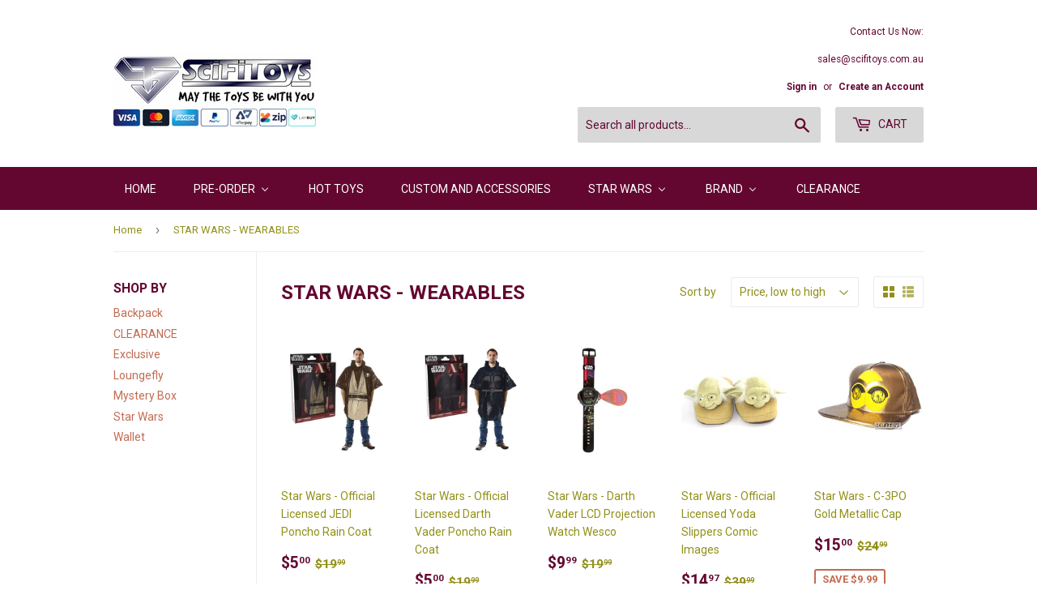

--- FILE ---
content_type: text/html; charset=utf-8
request_url: https://www.scifitoys.com.au/collections/star-wars-wearables
body_size: 22803
content:
<!doctype html>
<!--[if lt IE 7]><html class="no-js lt-ie9 lt-ie8 lt-ie7" lang="en"> <![endif]-->
<!--[if IE 7]><html class="no-js lt-ie9 lt-ie8" lang="en"> <![endif]-->
<!--[if IE 8]><html class="no-js lt-ie9" lang="en"> <![endif]-->
<!--[if IE 9 ]><html class="ie9 no-js"> <![endif]-->
<!--[if (gt IE 9)|!(IE)]><!--> <html class="no-touch no-js"> <!--<![endif]-->
<head>

  <!-- Basic page needs ================================================== -->
  <meta charset="utf-8">
  <meta http-equiv="X-UA-Compatible" content="IE=edge,chrome=1">

  
  <link rel="shortcut icon" href="//www.scifitoys.com.au/cdn/shop/files/scifitoysdevelope_5_32x32.jpg?v=1613708109" type="image/png" />
  

  <!-- Title and description ================================================== -->
  <title>
  STAR WARS - WEARABLES &ndash; www.scifi-toys.com
  </title>


  

  <!-- Product meta ================================================== -->
  
<meta property="og:site_name" content="www.scifi-toys.com">
<meta property="og:url" content="https://www.scifitoys.com.au/collections/star-wars-wearables">
<meta property="og:title" content="STAR WARS - WEARABLES">
<meta property="og:type" content="website">
<meta property="og:description" content="Australia's Favourite Pop-culture Online Store - 1/6 Action Figures, Toys, Collectibles, Statues, Model Kits, Replicas, Costumes, Pop Vinyls , Gifts & Novelties">



  <meta name="twitter:site" content="@ScifitoysComAu">


  <meta name="twitter:card" content="summary">

<meta name="twitter:title" content="STAR WARS - WEARABLES">
<meta name="twitter:description" content="Australia's Favourite Pop-culture Online Store - 1/6 Action Figures, Toys, Collectibles, Statues, Model Kits, Replicas, Costumes, Pop Vinyls , Gifts & Novelties">


  <!-- Helpers ================================================== -->
  <link rel="canonical" href="https://www.scifitoys.com.au/collections/star-wars-wearables">
  <meta name="viewport" content="width=device-width,initial-scale=1">

  <!-- CSS ================================================== -->
  <link href="//www.scifitoys.com.au/cdn/shop/t/15/assets/theme.scss.css?v=122666831566655735841693385352" rel="stylesheet" type="text/css" media="all" />
  
  
  
  <link href="//fonts.googleapis.com/css?family=Roboto:400,700" rel="stylesheet" type="text/css" media="all" />


  


  



  <!-- Header hook for plugins ================================================== -->
  
  
  <script>window.performance && window.performance.mark && window.performance.mark('shopify.content_for_header.start');</script><meta name="facebook-domain-verification" content="tpqklohy7tyvjehht7moncvrfs181w">
<meta name="facebook-domain-verification" content="9zof90cw8pxbr2oek3b8ll5o68ismr">
<meta id="shopify-digital-wallet" name="shopify-digital-wallet" content="/17820745/digital_wallets/dialog">
<meta name="shopify-checkout-api-token" content="b4e5b47a380f5beabfd54869b89288e0">
<meta id="in-context-paypal-metadata" data-shop-id="17820745" data-venmo-supported="false" data-environment="production" data-locale="en_US" data-paypal-v4="true" data-currency="AUD">
<link rel="alternate" type="application/atom+xml" title="Feed" href="/collections/star-wars-wearables.atom" />
<link rel="alternate" type="application/json+oembed" href="https://www.scifitoys.com.au/collections/star-wars-wearables.oembed">
<script async="async" src="/checkouts/internal/preloads.js?locale=en-AU"></script>
<script id="shopify-features" type="application/json">{"accessToken":"b4e5b47a380f5beabfd54869b89288e0","betas":["rich-media-storefront-analytics"],"domain":"www.scifitoys.com.au","predictiveSearch":true,"shopId":17820745,"locale":"en"}</script>
<script>var Shopify = Shopify || {};
Shopify.shop = "www-scifi-toys-com.myshopify.com";
Shopify.locale = "en";
Shopify.currency = {"active":"AUD","rate":"1.0"};
Shopify.country = "AU";
Shopify.theme = {"name":"26\/9\/18 Remove BOLD \u0026 Afterpay liquid Inc. Loyalty","id":35538501667,"schema_name":"Supply","schema_version":"2.0.4","theme_store_id":679,"role":"main"};
Shopify.theme.handle = "null";
Shopify.theme.style = {"id":null,"handle":null};
Shopify.cdnHost = "www.scifitoys.com.au/cdn";
Shopify.routes = Shopify.routes || {};
Shopify.routes.root = "/";</script>
<script type="module">!function(o){(o.Shopify=o.Shopify||{}).modules=!0}(window);</script>
<script>!function(o){function n(){var o=[];function n(){o.push(Array.prototype.slice.apply(arguments))}return n.q=o,n}var t=o.Shopify=o.Shopify||{};t.loadFeatures=n(),t.autoloadFeatures=n()}(window);</script>
<script id="shop-js-analytics" type="application/json">{"pageType":"collection"}</script>
<script defer="defer" async type="module" src="//www.scifitoys.com.au/cdn/shopifycloud/shop-js/modules/v2/client.init-shop-cart-sync_BN7fPSNr.en.esm.js"></script>
<script defer="defer" async type="module" src="//www.scifitoys.com.au/cdn/shopifycloud/shop-js/modules/v2/chunk.common_Cbph3Kss.esm.js"></script>
<script defer="defer" async type="module" src="//www.scifitoys.com.au/cdn/shopifycloud/shop-js/modules/v2/chunk.modal_DKumMAJ1.esm.js"></script>
<script type="module">
  await import("//www.scifitoys.com.au/cdn/shopifycloud/shop-js/modules/v2/client.init-shop-cart-sync_BN7fPSNr.en.esm.js");
await import("//www.scifitoys.com.au/cdn/shopifycloud/shop-js/modules/v2/chunk.common_Cbph3Kss.esm.js");
await import("//www.scifitoys.com.au/cdn/shopifycloud/shop-js/modules/v2/chunk.modal_DKumMAJ1.esm.js");

  window.Shopify.SignInWithShop?.initShopCartSync?.({"fedCMEnabled":true,"windoidEnabled":true});

</script>
<script>(function() {
  var isLoaded = false;
  function asyncLoad() {
    if (isLoaded) return;
    isLoaded = true;
    var urls = ["https:\/\/chimpstatic.com\/mcjs-connected\/js\/users\/ccd99f8ef66bac8c2af556773\/84a9f84ff481f604cb4a9d87e.js?shop=www-scifi-toys-com.myshopify.com","https:\/\/lay-buys.com\/js\/laybuys-advert.js?shop=www-scifi-toys-com.myshopify.com","https:\/\/instafeed.nfcube.com\/cdn\/9f35ab4e8056516674b131f04a640b09.js?shop=www-scifi-toys-com.myshopify.com","https:\/\/trustbadge.shopclimb.com\/files\/js\/dist\/trustbadge.min.js?shop=www-scifi-toys-com.myshopify.com","https:\/\/cdn-spurit.com\/all-apps\/checker.js?shop=www-scifi-toys-com.myshopify.com","https:\/\/sp-micro-next.b-cdn.net\/sp-micro.umd.js?shop=www-scifi-toys-com.myshopify.com"];
    for (var i = 0; i < urls.length; i++) {
      var s = document.createElement('script');
      s.type = 'text/javascript';
      s.async = true;
      s.src = urls[i];
      var x = document.getElementsByTagName('script')[0];
      x.parentNode.insertBefore(s, x);
    }
  };
  if(window.attachEvent) {
    window.attachEvent('onload', asyncLoad);
  } else {
    window.addEventListener('load', asyncLoad, false);
  }
})();</script>
<script id="__st">var __st={"a":17820745,"offset":39600,"reqid":"d40d2ba0-6d71-4470-802e-ab7a2a820036-1769907240","pageurl":"www.scifitoys.com.au\/collections\/star-wars-wearables","u":"deac66e2653a","p":"collection","rtyp":"collection","rid":433566788};</script>
<script>window.ShopifyPaypalV4VisibilityTracking = true;</script>
<script id="captcha-bootstrap">!function(){'use strict';const t='contact',e='account',n='new_comment',o=[[t,t],['blogs',n],['comments',n],[t,'customer']],c=[[e,'customer_login'],[e,'guest_login'],[e,'recover_customer_password'],[e,'create_customer']],r=t=>t.map((([t,e])=>`form[action*='/${t}']:not([data-nocaptcha='true']) input[name='form_type'][value='${e}']`)).join(','),a=t=>()=>t?[...document.querySelectorAll(t)].map((t=>t.form)):[];function s(){const t=[...o],e=r(t);return a(e)}const i='password',u='form_key',d=['recaptcha-v3-token','g-recaptcha-response','h-captcha-response',i],f=()=>{try{return window.sessionStorage}catch{return}},m='__shopify_v',_=t=>t.elements[u];function p(t,e,n=!1){try{const o=window.sessionStorage,c=JSON.parse(o.getItem(e)),{data:r}=function(t){const{data:e,action:n}=t;return t[m]||n?{data:e,action:n}:{data:t,action:n}}(c);for(const[e,n]of Object.entries(r))t.elements[e]&&(t.elements[e].value=n);n&&o.removeItem(e)}catch(o){console.error('form repopulation failed',{error:o})}}const l='form_type',E='cptcha';function T(t){t.dataset[E]=!0}const w=window,h=w.document,L='Shopify',v='ce_forms',y='captcha';let A=!1;((t,e)=>{const n=(g='f06e6c50-85a8-45c8-87d0-21a2b65856fe',I='https://cdn.shopify.com/shopifycloud/storefront-forms-hcaptcha/ce_storefront_forms_captcha_hcaptcha.v1.5.2.iife.js',D={infoText:'Protected by hCaptcha',privacyText:'Privacy',termsText:'Terms'},(t,e,n)=>{const o=w[L][v],c=o.bindForm;if(c)return c(t,g,e,D).then(n);var r;o.q.push([[t,g,e,D],n]),r=I,A||(h.body.append(Object.assign(h.createElement('script'),{id:'captcha-provider',async:!0,src:r})),A=!0)});var g,I,D;w[L]=w[L]||{},w[L][v]=w[L][v]||{},w[L][v].q=[],w[L][y]=w[L][y]||{},w[L][y].protect=function(t,e){n(t,void 0,e),T(t)},Object.freeze(w[L][y]),function(t,e,n,w,h,L){const[v,y,A,g]=function(t,e,n){const i=e?o:[],u=t?c:[],d=[...i,...u],f=r(d),m=r(i),_=r(d.filter((([t,e])=>n.includes(e))));return[a(f),a(m),a(_),s()]}(w,h,L),I=t=>{const e=t.target;return e instanceof HTMLFormElement?e:e&&e.form},D=t=>v().includes(t);t.addEventListener('submit',(t=>{const e=I(t);if(!e)return;const n=D(e)&&!e.dataset.hcaptchaBound&&!e.dataset.recaptchaBound,o=_(e),c=g().includes(e)&&(!o||!o.value);(n||c)&&t.preventDefault(),c&&!n&&(function(t){try{if(!f())return;!function(t){const e=f();if(!e)return;const n=_(t);if(!n)return;const o=n.value;o&&e.removeItem(o)}(t);const e=Array.from(Array(32),(()=>Math.random().toString(36)[2])).join('');!function(t,e){_(t)||t.append(Object.assign(document.createElement('input'),{type:'hidden',name:u})),t.elements[u].value=e}(t,e),function(t,e){const n=f();if(!n)return;const o=[...t.querySelectorAll(`input[type='${i}']`)].map((({name:t})=>t)),c=[...d,...o],r={};for(const[a,s]of new FormData(t).entries())c.includes(a)||(r[a]=s);n.setItem(e,JSON.stringify({[m]:1,action:t.action,data:r}))}(t,e)}catch(e){console.error('failed to persist form',e)}}(e),e.submit())}));const S=(t,e)=>{t&&!t.dataset[E]&&(n(t,e.some((e=>e===t))),T(t))};for(const o of['focusin','change'])t.addEventListener(o,(t=>{const e=I(t);D(e)&&S(e,y())}));const B=e.get('form_key'),M=e.get(l),P=B&&M;t.addEventListener('DOMContentLoaded',(()=>{const t=y();if(P)for(const e of t)e.elements[l].value===M&&p(e,B);[...new Set([...A(),...v().filter((t=>'true'===t.dataset.shopifyCaptcha))])].forEach((e=>S(e,t)))}))}(h,new URLSearchParams(w.location.search),n,t,e,['guest_login'])})(!0,!0)}();</script>
<script integrity="sha256-4kQ18oKyAcykRKYeNunJcIwy7WH5gtpwJnB7kiuLZ1E=" data-source-attribution="shopify.loadfeatures" defer="defer" src="//www.scifitoys.com.au/cdn/shopifycloud/storefront/assets/storefront/load_feature-a0a9edcb.js" crossorigin="anonymous"></script>
<script data-source-attribution="shopify.dynamic_checkout.dynamic.init">var Shopify=Shopify||{};Shopify.PaymentButton=Shopify.PaymentButton||{isStorefrontPortableWallets:!0,init:function(){window.Shopify.PaymentButton.init=function(){};var t=document.createElement("script");t.src="https://www.scifitoys.com.au/cdn/shopifycloud/portable-wallets/latest/portable-wallets.en.js",t.type="module",document.head.appendChild(t)}};
</script>
<script data-source-attribution="shopify.dynamic_checkout.buyer_consent">
  function portableWalletsHideBuyerConsent(e){var t=document.getElementById("shopify-buyer-consent"),n=document.getElementById("shopify-subscription-policy-button");t&&n&&(t.classList.add("hidden"),t.setAttribute("aria-hidden","true"),n.removeEventListener("click",e))}function portableWalletsShowBuyerConsent(e){var t=document.getElementById("shopify-buyer-consent"),n=document.getElementById("shopify-subscription-policy-button");t&&n&&(t.classList.remove("hidden"),t.removeAttribute("aria-hidden"),n.addEventListener("click",e))}window.Shopify?.PaymentButton&&(window.Shopify.PaymentButton.hideBuyerConsent=portableWalletsHideBuyerConsent,window.Shopify.PaymentButton.showBuyerConsent=portableWalletsShowBuyerConsent);
</script>
<script data-source-attribution="shopify.dynamic_checkout.cart.bootstrap">document.addEventListener("DOMContentLoaded",(function(){function t(){return document.querySelector("shopify-accelerated-checkout-cart, shopify-accelerated-checkout")}if(t())Shopify.PaymentButton.init();else{new MutationObserver((function(e,n){t()&&(Shopify.PaymentButton.init(),n.disconnect())})).observe(document.body,{childList:!0,subtree:!0})}}));
</script>
<link id="shopify-accelerated-checkout-styles" rel="stylesheet" media="screen" href="https://www.scifitoys.com.au/cdn/shopifycloud/portable-wallets/latest/accelerated-checkout-backwards-compat.css" crossorigin="anonymous">
<style id="shopify-accelerated-checkout-cart">
        #shopify-buyer-consent {
  margin-top: 1em;
  display: inline-block;
  width: 100%;
}

#shopify-buyer-consent.hidden {
  display: none;
}

#shopify-subscription-policy-button {
  background: none;
  border: none;
  padding: 0;
  text-decoration: underline;
  font-size: inherit;
  cursor: pointer;
}

#shopify-subscription-policy-button::before {
  box-shadow: none;
}

      </style>

<script>window.performance && window.performance.mark && window.performance.mark('shopify.content_for_header.end');</script>

  

<!--[if lt IE 9]>
<script src="//cdnjs.cloudflare.com/ajax/libs/html5shiv/3.7.2/html5shiv.min.js" type="text/javascript"></script>
<script src="//www.scifitoys.com.au/cdn/shop/t/15/assets/respond.min.js?v=1798" type="text/javascript"></script>
<link href="//www.scifitoys.com.au/cdn/shop/t/15/assets/respond-proxy.html" id="respond-proxy" rel="respond-proxy" />
<link href="//www.scifitoys.com.au/search?q=4317a63b34e51aca268d932ae9666912" id="respond-redirect" rel="respond-redirect" />
<script src="//www.scifitoys.com.au/search?q=4317a63b34e51aca268d932ae9666912" type="text/javascript"></script>
<![endif]-->
<!--[if (lte IE 9) ]><script src="//www.scifitoys.com.au/cdn/shop/t/15/assets/match-media.min.js?v=1798" type="text/javascript"></script><![endif]-->


  
  

  <script src="//ajax.googleapis.com/ajax/libs/jquery/1.11.0/jquery.min.js" type="text/javascript"></script>


  <!--[if (gt IE 9)|!(IE)]><!--><script src="//www.scifitoys.com.au/cdn/shop/t/15/assets/vendor.js?v=77006336269012142731537939905" defer="defer"></script><!--<![endif]-->
  <!--[if lte IE 9]><script src="//www.scifitoys.com.au/cdn/shop/t/15/assets/vendor.js?v=77006336269012142731537939905"></script><![endif]-->

  <!--[if (gt IE 9)|!(IE)]><!--><script src="//www.scifitoys.com.au/cdn/shop/t/15/assets/theme.js?v=2456986705489668481562223492" defer="defer"></script><!--<![endif]-->
  <!--[if lte IE 9]><script src="//www.scifitoys.com.au/cdn/shop/t/15/assets/theme.js?v=2456986705489668481562223492"></script><![endif]-->


<script>window.mlvedaShopCurrency = "AUD";
window.shopCurrency = "AUD";
window.supported_currencies = "INR GBP CAD USD AUD EUR JPY";
</script>
  






















<!-- BeginShopPopAddon --><script>  Shopify.shopPopSettings = {"proof_enabled":true,"proof_show_add_to_cart":true,"proof_mobile_enabled":false,"proof_mobile_position":"Bottom","proof_desktop_position":"Bottom Left","proof_show_on_product_page":true,"proof_hide_notification_after":30,"proof_display_time":6,"proof_interval_time":10,"proof_order_random":false,"proof_fetch_count":30,"proof_cycle":true,"proof_anonymize":true,"proof_anonymize_text":null,"proof_hours_before_obscure":48,"proof_sequential":true,"proof_top":10,"proof_left":10,"proof_right":10,"proof_bottom":10,"proof_background_color":"#fff","proof_font_color":"#333","proof_custom_css":null,"proof_border_radius":8,"proof_first_interval_time":1,"proof_locale":"en"};</script><!-- EndShopPopAddon -->
<!-- BEGIN app block: shopify://apps/buddha-mega-menu-navigation/blocks/megamenu/dbb4ce56-bf86-4830-9b3d-16efbef51c6f -->
<script>
        var productImageAndPrice = [],
            collectionImages = [],
            articleImages = [],
            mmLivIcons = false,
            mmFlipClock = false,
            mmFixesUseJquery = false,
            mmNumMMI = 7,
            mmSchemaTranslation = {},
            mmMenuStrings =  [] ,
            mmShopLocale = "en",
            mmShopLocaleCollectionsRoute = "/collections",
            mmSchemaDesignJSON = [{"action":"menu-select","value":"main-menu"},{"action":"design","setting":"font_family","value":"Verdana"},{"action":"design","setting":"tree_sub_direction","value":"set_tree_auto"},{"action":"design","setting":"button_background_hover_color","value":"#0d8781"},{"action":"design","setting":"link_hover_color","value":"#0da19a"},{"action":"design","setting":"button_background_color","value":"#0da19a"},{"action":"design","setting":"link_color","value":"#4e4e4e"},{"action":"design","setting":"background_hover_color","value":"#f9f9f9"},{"action":"design","setting":"background_color","value":"#ffffff"},{"action":"design","setting":"button_text_hover_color","value":"#ffffff"},{"action":"design","setting":"button_text_color","value":"#ffffff"},{"action":"design","setting":"font_size","value":"13px"},{"action":"design","setting":"text_color","value":"#222222"},{"action":"design","setting":"vertical_text_color","value":"#4e4e4e"},{"action":"design","setting":"vertical_link_color","value":"#4e4e4e"},{"action":"design","setting":"vertical_link_hover_color","value":"#0da19a"},{"action":"design","setting":"vertical_font_size","value":"13px"}],
            mmDomChangeSkipUl = ",.flex-direction-nav",
            buddhaMegaMenuShop = "www-scifi-toys-com.myshopify.com",
            mmWireframeCompression = "0",
            mmExtensionAssetUrl = "https://cdn.shopify.com/extensions/019abe06-4a3f-7763-88da-170e1b54169b/mega-menu-151/assets/";var bestSellersHTML = '';var newestProductsHTML = '';/* get link lists api */
        var linkLists={"main-menu" : {"title":"Main Menu", "items":["/","/collections","/collections","/collections","/collections",]},"footer" : {"title":"foot", "items":["/pages/contact-us","/pages/privacy-policy","/pages/returns-policy","/pages/shipping-delivery","/pages/contact-us-1","https://www.scifi-toys.com/pages/pre-orders","/pages/conventions-exclusives-terms-conditions","/pages/terms-conditions-lay-buy","/pages/zippay","/pages/afterpay",]},"brand" : {"title":"Brand", "items":["/collections/hot-toys","/collections/sideshow-collectible","/collections/star-wars","/collections/bandai","/collections/clearance","/collections/pre-order-now",]},"price" : {"title":"Price", "items":["/collections/below-50","/collections/below-100","/collections/below-200","/collections/below-500","/collections/above-500",]},"type" : {"title":"Type ", "items":["/","/","/","/",]},"customer-account-main-menu" : {"title":"Customer account main menu", "items":["/","https://shopify.com/17820745/account/orders?locale=en&amp;region_country=AU",]},};/*ENDPARSE*/

        

        /* set product prices *//* get the collection images *//* get the article images *//* customer fixes */
        var mmThemeFixesBeforeInit = function(){ mmHorizontalMenus = "#SiteNav"; mmVerticalMenus = "#MobileNav"; var timberInit = function(){ if(typeof timber != "undefined"){ timber.responsiveNav = function() {}; timber.alignMenu = function() {}; } }; var timberInit2 = function(){ setTimeout(timberInit, 400); }; window.addEventListener("resize", timberInit); document.addEventListener("DOMContentLoaded", timberInit); document.addEventListener("DOMContentLoaded", timberInit2); timberInit(); /** add to cart popup icon notify counter increase */ window.mmAddToCartPopupCallback = function(){ var cartIcon = document.querySelector(".cart-badge--desktop"); if (cartIcon) { cartIcon.innerHTML = parseInt(cartIcon.innerHTML) + 1; if (cartIcon.classList.contains("hidden-count")) { cartIcon.classList.remove("hidden-count"); } } cartIcon = document.querySelector("#mobileNavBar .cart-count"); if (cartIcon) { cartIcon.innerHTML = parseInt(cartIcon.innerHTML) + 1; if (cartIcon.classList.contains("hidden-count")) { cartIcon.classList.remove("hidden-count"); } } } }; var mmThemeFixesBefore = function(){ if(typeof timber != "undefined"){ timber.alignMenu = function () {}; } }; var mmThemeFixesAfter = function(){ verticalMenuMaxWidth = 768; /* user request 45984 */ mmAddStyle(" ul > li.buddha-menu-item { z-index: 10000 !important; } ul > li.buddha-menu-item:hover { z-index: 10001 !important; } ul > li.buddha-menu-item.mega-hover { z-index: 10001 !important; } #MobileNav .buddha-menu-item {display: block !important; } ", "themeScript"); }; 
        

        var mmWireframe = {"html" : "<li class=\"buddha-menu-item\"  ><a data-href=\"/\" href=\"/\" aria-label=\"Home\" data-no-instant=\"\" onclick=\"mmGoToPage(this, event); return false;\"  ><i class=\"mm-icon static fa fa-home\" aria-hidden=\"true\"></i><span class=\"mm-title\">Home</span></a></li><li class=\"buddha-menu-item\"  ><a data-href=\"/collections/pre-order-now\" href=\"/collections/pre-order-now\" aria-label=\"Pre-order\" data-no-instant=\"\" onclick=\"mmGoToPage(this, event); return false;\"  ><i class=\"mm-icon static fa fa-calendar\" aria-hidden=\"true\"></i><span class=\"mm-title\">Pre-order</span><i class=\"mm-arrow mm-angle-down\" aria-hidden=\"true\"></i><span class=\"toggle-menu-btn\" style=\"display:none;\" title=\"Toggle menu\" onclick=\"return toggleSubmenu(this)\"><span class=\"mm-arrow-icon\"><span class=\"bar-one\"></span><span class=\"bar-two\"></span></span></span></a><ul class=\"mm-submenu tree  small mm-last-level\"><li data-href=\"/collections/pre-order-now\" href=\"/collections/pre-order-now\" aria-label=\"PRE-ORDER - POPULAR ITEMS\" data-no-instant=\"\" onclick=\"mmGoToPage(this, event); return false;\"  ><a data-href=\"/collections/pre-order-now\" href=\"/collections/pre-order-now\" aria-label=\"PRE-ORDER - POPULAR ITEMS\" data-no-instant=\"\" onclick=\"mmGoToPage(this, event); return false;\"  ><span class=\"mm-title\">PRE-ORDER - POPULAR ITEMS</span></a></li><li data-href=\"/collections/preorder-funko-pop-vinyl-loungefly\" href=\"/collections/preorder-funko-pop-vinyl-loungefly\" aria-label=\"PREORDER - FUNKO & LOUNGEFLY\" data-no-instant=\"\" onclick=\"mmGoToPage(this, event); return false;\"  ><a data-href=\"/collections/preorder-funko-pop-vinyl-loungefly\" href=\"/collections/preorder-funko-pop-vinyl-loungefly\" aria-label=\"PREORDER - FUNKO & LOUNGEFLY\" data-no-instant=\"\" onclick=\"mmGoToPage(this, event); return false;\"  ><span class=\"mm-title\">PREORDER - FUNKO & LOUNGEFLY</span></a></li><li data-href=\"/collections/preorder-others\" href=\"/collections/preorder-others\" aria-label=\"PREORDER - OTHERS\" data-no-instant=\"\" onclick=\"mmGoToPage(this, event); return false;\"  ><a data-href=\"/collections/preorder-others\" href=\"/collections/preorder-others\" aria-label=\"PREORDER - OTHERS\" data-no-instant=\"\" onclick=\"mmGoToPage(this, event); return false;\"  ><span class=\"mm-title\">PREORDER - OTHERS</span></a></li></ul></li><li class=\"buddha-menu-item\"  ><a data-href=\"/collections/hot-toys\" href=\"/collections/hot-toys\" aria-label=\"Hot Toys\" data-no-instant=\"\" onclick=\"mmGoToPage(this, event); return false;\"  ><i class=\"mm-icon static fa fa-github-alt\" aria-hidden=\"true\"></i><span class=\"mm-title\">Hot Toys</span></a></li><li class=\"buddha-menu-item\"  ><a data-href=\"/collections/1-6-other-products-and-parts-custom\" href=\"/collections/1-6-other-products-and-parts-custom\" aria-label=\"Custom and Accessories\" data-no-instant=\"\" onclick=\"mmGoToPage(this, event); return false;\"  ><i class=\"mm-icon static fa fa-cogs\" aria-hidden=\"true\"></i><span class=\"mm-title\">Custom and Accessories</span></a></li><li class=\"buddha-menu-item\"  ><a data-href=\"/collections/star-wars\" href=\"/collections/star-wars\" aria-label=\"Star Wars\" data-no-instant=\"\" onclick=\"mmGoToPage(this, event); return false;\"  ><i class=\"mm-icon static fa fa-empire\" aria-hidden=\"true\"></i><span class=\"mm-title\">Star Wars</span><i class=\"mm-arrow mm-angle-down\" aria-hidden=\"true\"></i><span class=\"toggle-menu-btn\" style=\"display:none;\" title=\"Toggle menu\" onclick=\"return toggleSubmenu(this)\"><span class=\"mm-arrow-icon\"><span class=\"bar-one\"></span><span class=\"bar-two\"></span></span></span></a><ul class=\"mm-submenu tree  small mm-last-level\"><li data-href=\"/collections/star-wars-collectables-figures-statues\" href=\"/collections/star-wars-collectables-figures-statues\" aria-label=\"COLLECTABLES, FIGURES, STATUES\" data-no-instant=\"\" onclick=\"mmGoToPage(this, event); return false;\"  ><a data-href=\"/collections/star-wars-collectables-figures-statues\" href=\"/collections/star-wars-collectables-figures-statues\" aria-label=\"COLLECTABLES, FIGURES, STATUES\" data-no-instant=\"\" onclick=\"mmGoToPage(this, event); return false;\"  ><span class=\"mm-title\">COLLECTABLES, FIGURES, STATUES</span></a></li><li data-href=\"/collections/star-war-homeware\" href=\"/collections/star-war-homeware\" aria-label=\"HOMEWARES\" data-no-instant=\"\" onclick=\"mmGoToPage(this, event); return false;\"  ><a data-href=\"/collections/star-war-homeware\" href=\"/collections/star-war-homeware\" aria-label=\"HOMEWARES\" data-no-instant=\"\" onclick=\"mmGoToPage(this, event); return false;\"  ><span class=\"mm-title\">HOMEWARES</span></a></li><li data-href=\"/collections/star-wars-lightsabers\" href=\"/collections/star-wars-lightsabers\" aria-label=\"LIGHTSABERS\" data-no-instant=\"\" onclick=\"mmGoToPage(this, event); return false;\"  ><a data-href=\"/collections/star-wars-lightsabers\" href=\"/collections/star-wars-lightsabers\" aria-label=\"LIGHTSABERS\" data-no-instant=\"\" onclick=\"mmGoToPage(this, event); return false;\"  ><span class=\"mm-title\">LIGHTSABERS</span></a></li><li data-href=\"/collections/star-wars-toys-2\" href=\"/collections/star-wars-toys-2\" aria-label=\"TOYS\" data-no-instant=\"\" onclick=\"mmGoToPage(this, event); return false;\"  ><a data-href=\"/collections/star-wars-toys-2\" href=\"/collections/star-wars-toys-2\" aria-label=\"TOYS\" data-no-instant=\"\" onclick=\"mmGoToPage(this, event); return false;\"  ><span class=\"mm-title\">TOYS</span></a></li><li data-href=\"/collections/star-wars-wearables\" href=\"/collections/star-wars-wearables\" aria-label=\"WEARABLES\" data-no-instant=\"\" onclick=\"mmGoToPage(this, event); return false;\"  ><a data-href=\"/collections/star-wars-wearables\" href=\"/collections/star-wars-wearables\" aria-label=\"WEARABLES\" data-no-instant=\"\" onclick=\"mmGoToPage(this, event); return false;\"  ><span class=\"mm-title\">WEARABLES</span></a></li><li data-href=\"/collections/star-wars-model-kits\" href=\"/collections/star-wars-model-kits\" aria-label=\"MODEL KITS\" data-no-instant=\"\" onclick=\"mmGoToPage(this, event); return false;\"  ><a data-href=\"/collections/star-wars-model-kits\" href=\"/collections/star-wars-model-kits\" aria-label=\"MODEL KITS\" data-no-instant=\"\" onclick=\"mmGoToPage(this, event); return false;\"  ><span class=\"mm-title\">MODEL KITS</span></a></li><li data-href=\"/collections/star-wars-model-cars-vehicles\" href=\"/collections/star-wars-model-cars-vehicles\" aria-label=\"MODEL CARS / VEHICLES\" data-no-instant=\"\" onclick=\"mmGoToPage(this, event); return false;\"  ><a data-href=\"/collections/star-wars-model-cars-vehicles\" href=\"/collections/star-wars-model-cars-vehicles\" aria-label=\"MODEL CARS / VEHICLES\" data-no-instant=\"\" onclick=\"mmGoToPage(this, event); return false;\"  ><span class=\"mm-title\">MODEL CARS / VEHICLES</span></a></li><li data-href=\"/collections/star-wars-toys-1\" href=\"/collections/star-wars-toys-1\" aria-label=\"OTHERS\" data-no-instant=\"\" onclick=\"mmGoToPage(this, event); return false;\"  ><a data-href=\"/collections/star-wars-toys-1\" href=\"/collections/star-wars-toys-1\" aria-label=\"OTHERS\" data-no-instant=\"\" onclick=\"mmGoToPage(this, event); return false;\"  ><span class=\"mm-title\">OTHERS</span></a></li></ul></li><li class=\"buddha-menu-item\"  ><a data-href=\"no-link\" href=\"javascript:void(0);\" aria-label=\"Brand\" data-no-instant=\"\" onclick=\"return toggleSubmenu(this);\"  ><i class=\"mm-icon static fa fa-tags\" aria-hidden=\"true\"></i><span class=\"mm-title\">Brand</span><i class=\"mm-arrow mm-angle-down\" aria-hidden=\"true\"></i><span class=\"toggle-menu-btn\" style=\"display:none;\" title=\"Toggle menu\" onclick=\"return toggleSubmenu(this)\"><span class=\"mm-arrow-icon\"><span class=\"bar-one\"></span><span class=\"bar-two\"></span></span></span></a><ul class=\"mm-submenu tree  small \"><li data-href=\"/collections/bandai\" href=\"/collections/bandai\" aria-label=\"BANDAI\" data-no-instant=\"\" onclick=\"mmGoToPage(this, event); return false;\"  ><a data-href=\"/collections/bandai\" href=\"/collections/bandai\" aria-label=\"BANDAI\" data-no-instant=\"\" onclick=\"mmGoToPage(this, event); return false;\"  ><span class=\"mm-title\">BANDAI</span><i class=\"mm-arrow mm-angle-down\" aria-hidden=\"true\"></i><span class=\"toggle-menu-btn\" style=\"display:none;\" title=\"Toggle menu\" onclick=\"return toggleSubmenu(this)\"><span class=\"mm-arrow-icon\"><span class=\"bar-one\"></span><span class=\"bar-two\"></span></span></span></a><ul class=\"mm-submenu tree  small mm-last-level\"><li data-href=\"/collections/s-h-figurats\" href=\"/collections/s-h-figurats\" aria-label=\"S.H.FIGUARTS\" data-no-instant=\"\" onclick=\"mmGoToPage(this, event); return false;\"  ><a data-href=\"/collections/s-h-figurats\" href=\"/collections/s-h-figurats\" aria-label=\"S.H.FIGUARTS\" data-no-instant=\"\" onclick=\"mmGoToPage(this, event); return false;\"  ><span class=\"mm-title\">S.H.FIGUARTS</span></a></li></ul></li><li data-href=\"/collections/dc-collectable\" href=\"/collections/dc-collectable\" aria-label=\"DC COLLECTIBLES\" data-no-instant=\"\" onclick=\"mmGoToPage(this, event); return false;\"  ><a data-href=\"/collections/dc-collectable\" href=\"/collections/dc-collectable\" aria-label=\"DC COLLECTIBLES\" data-no-instant=\"\" onclick=\"mmGoToPage(this, event); return false;\"  ><span class=\"mm-title\">DC COLLECTIBLES</span></a></li><li data-href=\"/collections/diamond-select-toys\" href=\"/collections/diamond-select-toys\" aria-label=\"DIAMOND SELECT TOYS\" data-no-instant=\"\" onclick=\"mmGoToPage(this, event); return false;\"  ><a data-href=\"/collections/diamond-select-toys\" href=\"/collections/diamond-select-toys\" aria-label=\"DIAMOND SELECT TOYS\" data-no-instant=\"\" onclick=\"mmGoToPage(this, event); return false;\"  ><span class=\"mm-title\">DIAMOND SELECT TOYS</span></a></li><li data-href=\"/collections/funko\" href=\"/collections/funko\" aria-label=\"FUNKO\" data-no-instant=\"\" onclick=\"mmGoToPage(this, event); return false;\"  ><a data-href=\"/collections/funko\" href=\"/collections/funko\" aria-label=\"FUNKO\" data-no-instant=\"\" onclick=\"mmGoToPage(this, event); return false;\"  ><span class=\"mm-title\">FUNKO</span></a></li><li data-href=\"/collections/good-smile-company\" href=\"/collections/good-smile-company\" aria-label=\"GOOD SMILE COMPANY\" data-no-instant=\"\" onclick=\"mmGoToPage(this, event); return false;\"  ><a data-href=\"/collections/good-smile-company\" href=\"/collections/good-smile-company\" aria-label=\"GOOD SMILE COMPANY\" data-no-instant=\"\" onclick=\"mmGoToPage(this, event); return false;\"  ><span class=\"mm-title\">GOOD SMILE COMPANY</span></a></li><li data-href=\"/collections/harsbro\" href=\"/collections/harsbro\" aria-label=\"HASBRO\" data-no-instant=\"\" onclick=\"mmGoToPage(this, event); return false;\"  ><a data-href=\"/collections/harsbro\" href=\"/collections/harsbro\" aria-label=\"HASBRO\" data-no-instant=\"\" onclick=\"mmGoToPage(this, event); return false;\"  ><span class=\"mm-title\">HASBRO</span></a></li><li data-href=\"/collections/hot-toys\" href=\"/collections/hot-toys\" aria-label=\"HOT TOYS\" data-no-instant=\"\" onclick=\"mmGoToPage(this, event); return false;\"  ><a data-href=\"/collections/hot-toys\" href=\"/collections/hot-toys\" aria-label=\"HOT TOYS\" data-no-instant=\"\" onclick=\"mmGoToPage(this, event); return false;\"  ><span class=\"mm-title\">HOT TOYS</span></a></li><li data-href=\"/collections/iron-studios\" href=\"/collections/iron-studios\" aria-label=\"IRON STUDIOS\" data-no-instant=\"\" onclick=\"mmGoToPage(this, event); return false;\"  ><a data-href=\"/collections/iron-studios\" href=\"/collections/iron-studios\" aria-label=\"IRON STUDIOS\" data-no-instant=\"\" onclick=\"mmGoToPage(this, event); return false;\"  ><span class=\"mm-title\">IRON STUDIOS</span></a></li><li data-href=\"/collections/jada\" href=\"/collections/jada\" aria-label=\"JADA-TOYS\" data-no-instant=\"\" onclick=\"mmGoToPage(this, event); return false;\"  ><a data-href=\"/collections/jada\" href=\"/collections/jada\" aria-label=\"JADA-TOYS\" data-no-instant=\"\" onclick=\"mmGoToPage(this, event); return false;\"  ><span class=\"mm-title\">JADA-TOYS</span></a></li><li data-href=\"/collections/kotobukiya\" href=\"/collections/kotobukiya\" aria-label=\"KOTOBUKIYA\" data-no-instant=\"\" onclick=\"mmGoToPage(this, event); return false;\"  ><a data-href=\"/collections/kotobukiya\" href=\"/collections/kotobukiya\" aria-label=\"KOTOBUKIYA\" data-no-instant=\"\" onclick=\"mmGoToPage(this, event); return false;\"  ><span class=\"mm-title\">KOTOBUKIYA</span></a></li><li data-href=\"/collections/loungefly\" href=\"/collections/loungefly\" aria-label=\"LOUNGEFLY\" data-no-instant=\"\" onclick=\"mmGoToPage(this, event); return false;\"  ><a data-href=\"/collections/loungefly\" href=\"/collections/loungefly\" aria-label=\"LOUNGEFLY\" data-no-instant=\"\" onclick=\"mmGoToPage(this, event); return false;\"  ><span class=\"mm-title\">LOUNGEFLY</span></a></li><li data-href=\"/collections/model-car\" href=\"/collections/model-car\" aria-label=\"MODEL VEHICLES\" data-no-instant=\"\" onclick=\"mmGoToPage(this, event); return false;\"  ><a data-href=\"/collections/model-car\" href=\"/collections/model-car\" aria-label=\"MODEL VEHICLES\" data-no-instant=\"\" onclick=\"mmGoToPage(this, event); return false;\"  ><span class=\"mm-title\">MODEL VEHICLES</span></a></li><li data-href=\"/collections/neca\" href=\"/collections/neca\" aria-label=\"NECA\" data-no-instant=\"\" onclick=\"mmGoToPage(this, event); return false;\"  ><a data-href=\"/collections/neca\" href=\"/collections/neca\" aria-label=\"NECA\" data-no-instant=\"\" onclick=\"mmGoToPage(this, event); return false;\"  ><span class=\"mm-title\">NECA</span></a></li><li data-href=\"/collections/quantum-mechanix\" href=\"/collections/quantum-mechanix\" aria-label=\"QUANTUM MECHANIX\" data-no-instant=\"\" onclick=\"mmGoToPage(this, event); return false;\"  ><a data-href=\"/collections/quantum-mechanix\" href=\"/collections/quantum-mechanix\" aria-label=\"QUANTUM MECHANIX\" data-no-instant=\"\" onclick=\"mmGoToPage(this, event); return false;\"  ><span class=\"mm-title\">QUANTUM MECHANIX</span></a></li><li data-href=\"/collections/royal-selangor\" href=\"/collections/royal-selangor\" aria-label=\"ROYAL SELANGOR\" data-no-instant=\"\" onclick=\"mmGoToPage(this, event); return false;\"  ><a data-href=\"/collections/royal-selangor\" href=\"/collections/royal-selangor\" aria-label=\"ROYAL SELANGOR\" data-no-instant=\"\" onclick=\"mmGoToPage(this, event); return false;\"  ><span class=\"mm-title\">ROYAL SELANGOR</span></a></li><li data-href=\"/collections/sideshow-collectible\" href=\"/collections/sideshow-collectible\" aria-label=\"SIDESHOW\" data-no-instant=\"\" onclick=\"mmGoToPage(this, event); return false;\"  ><a data-href=\"/collections/sideshow-collectible\" href=\"/collections/sideshow-collectible\" aria-label=\"SIDESHOW\" data-no-instant=\"\" onclick=\"mmGoToPage(this, event); return false;\"  ><span class=\"mm-title\">SIDESHOW</span></a></li><li data-href=\"/collections/play-arts\" href=\"/collections/play-arts\" aria-label=\"SQUARE ENIX\" data-no-instant=\"\" onclick=\"mmGoToPage(this, event); return false;\"  ><a data-href=\"/collections/play-arts\" href=\"/collections/play-arts\" aria-label=\"SQUARE ENIX\" data-no-instant=\"\" onclick=\"mmGoToPage(this, event); return false;\"  ><span class=\"mm-title\">SQUARE ENIX</span></a></li><li data-href=\"/collections/phicen-tb-league\" href=\"/collections/phicen-tb-league\" aria-label=\"TB LEAGUE / PHICEN\" data-no-instant=\"\" onclick=\"mmGoToPage(this, event); return false;\"  ><a data-href=\"/collections/phicen-tb-league\" href=\"/collections/phicen-tb-league\" aria-label=\"TB LEAGUE / PHICEN\" data-no-instant=\"\" onclick=\"mmGoToPage(this, event); return false;\"  ><span class=\"mm-title\">TB LEAGUE / PHICEN</span></a></li><li data-href=\"/collections/toys-era\" href=\"/collections/toys-era\" aria-label=\"TOYS-ERA\" data-no-instant=\"\" onclick=\"mmGoToPage(this, event); return false;\"  ><a data-href=\"/collections/toys-era\" href=\"/collections/toys-era\" aria-label=\"TOYS-ERA\" data-no-instant=\"\" onclick=\"mmGoToPage(this, event); return false;\"  ><span class=\"mm-title\">TOYS-ERA</span></a></li><li data-href=\"/collections/threea-threezero\" href=\"/collections/threea-threezero\" aria-label=\"3A ThreeZero\" data-no-instant=\"\" onclick=\"mmGoToPage(this, event); return false;\"  ><a data-href=\"/collections/threea-threezero\" href=\"/collections/threea-threezero\" aria-label=\"3A ThreeZero\" data-no-instant=\"\" onclick=\"mmGoToPage(this, event); return false;\"  ><span class=\"mm-title\">3A ThreeZero</span></a></li><li data-href=\"/collections/1-6-other-products-and-parts-custom\" href=\"/collections/1-6-other-products-and-parts-custom\" aria-label=\"1:6 OTHERS / CUSTOM\" data-no-instant=\"\" onclick=\"mmGoToPage(this, event); return false;\"  ><a data-href=\"/collections/1-6-other-products-and-parts-custom\" href=\"/collections/1-6-other-products-and-parts-custom\" aria-label=\"1:6 OTHERS / CUSTOM\" data-no-instant=\"\" onclick=\"mmGoToPage(this, event); return false;\"  ><span class=\"mm-title\">1:6 OTHERS / CUSTOM</span></a></li><li data-href=\"/collections/brand-other-brands-1\" href=\"/collections/brand-other-brands-1\" aria-label=\"OTHER BRANDS\" data-no-instant=\"\" onclick=\"mmGoToPage(this, event); return false;\"  ><a data-href=\"/collections/brand-other-brands-1\" href=\"/collections/brand-other-brands-1\" aria-label=\"OTHER BRANDS\" data-no-instant=\"\" onclick=\"mmGoToPage(this, event); return false;\"  ><span class=\"mm-title\">OTHER BRANDS</span></a></li></ul></li><li class=\"buddha-menu-item\"  ><a data-href=\"/collections/clearance\" href=\"/collections/clearance\" aria-label=\"Clearance\" data-no-instant=\"\" onclick=\"mmGoToPage(this, event); return false;\"  ><i class=\"mm-icon static fa fa-percent\" aria-hidden=\"true\"></i><span class=\"mm-title\">Clearance</span></a></li>" };

        function mmLoadJS(file, async = true) {
            let script = document.createElement("script");
            script.setAttribute("src", file);
            script.setAttribute("data-no-instant", "");
            script.setAttribute("type", "text/javascript");
            script.setAttribute("async", async);
            document.head.appendChild(script);
        }
        function mmLoadCSS(file) {  
            var style = document.createElement('link');
            style.href = file;
            style.type = 'text/css';
            style.rel = 'stylesheet';
            document.head.append(style); 
        }
              
        var mmDisableWhenResIsLowerThan = '';
        var mmLoadResources = (mmDisableWhenResIsLowerThan == '' || mmDisableWhenResIsLowerThan == 0 || (mmDisableWhenResIsLowerThan > 0 && window.innerWidth>=mmDisableWhenResIsLowerThan));
        if (mmLoadResources) {
            /* load resources via js injection */
            mmLoadJS("https://cdn.shopify.com/extensions/019abe06-4a3f-7763-88da-170e1b54169b/mega-menu-151/assets/buddha-megamenu.js");
            
            mmLoadCSS("https://cdn.shopify.com/extensions/019abe06-4a3f-7763-88da-170e1b54169b/mega-menu-151/assets/buddha-megamenu2.css");}
    </script><!-- HIDE ORIGINAL MENU --><style id="mmHideOriginalMenuStyle"> #AccessibleNav{visibility: hidden !important;} </style>
        <script>
            setTimeout(function(){
                var mmHideStyle  = document.querySelector("#mmHideOriginalMenuStyle");
                if (mmHideStyle) mmHideStyle.parentNode.removeChild(mmHideStyle);
            },10000);
        </script>
<!-- END app block --><meta property="og:image" content="https://cdn.shopify.com/s/files/1/1782/0745/files/LOGO_2_405f27f6-2adf-49bc-8bc0-fb703772b340.jpg?height=628&pad_color=ffffff&v=1613667966&width=1200" />
<meta property="og:image:secure_url" content="https://cdn.shopify.com/s/files/1/1782/0745/files/LOGO_2_405f27f6-2adf-49bc-8bc0-fb703772b340.jpg?height=628&pad_color=ffffff&v=1613667966&width=1200" />
<meta property="og:image:width" content="1200" />
<meta property="og:image:height" content="628" />
<link href="https://monorail-edge.shopifysvc.com" rel="dns-prefetch">
<script>(function(){if ("sendBeacon" in navigator && "performance" in window) {try {var session_token_from_headers = performance.getEntriesByType('navigation')[0].serverTiming.find(x => x.name == '_s').description;} catch {var session_token_from_headers = undefined;}var session_cookie_matches = document.cookie.match(/_shopify_s=([^;]*)/);var session_token_from_cookie = session_cookie_matches && session_cookie_matches.length === 2 ? session_cookie_matches[1] : "";var session_token = session_token_from_headers || session_token_from_cookie || "";function handle_abandonment_event(e) {var entries = performance.getEntries().filter(function(entry) {return /monorail-edge.shopifysvc.com/.test(entry.name);});if (!window.abandonment_tracked && entries.length === 0) {window.abandonment_tracked = true;var currentMs = Date.now();var navigation_start = performance.timing.navigationStart;var payload = {shop_id: 17820745,url: window.location.href,navigation_start,duration: currentMs - navigation_start,session_token,page_type: "collection"};window.navigator.sendBeacon("https://monorail-edge.shopifysvc.com/v1/produce", JSON.stringify({schema_id: "online_store_buyer_site_abandonment/1.1",payload: payload,metadata: {event_created_at_ms: currentMs,event_sent_at_ms: currentMs}}));}}window.addEventListener('pagehide', handle_abandonment_event);}}());</script>
<script id="web-pixels-manager-setup">(function e(e,d,r,n,o){if(void 0===o&&(o={}),!Boolean(null===(a=null===(i=window.Shopify)||void 0===i?void 0:i.analytics)||void 0===a?void 0:a.replayQueue)){var i,a;window.Shopify=window.Shopify||{};var t=window.Shopify;t.analytics=t.analytics||{};var s=t.analytics;s.replayQueue=[],s.publish=function(e,d,r){return s.replayQueue.push([e,d,r]),!0};try{self.performance.mark("wpm:start")}catch(e){}var l=function(){var e={modern:/Edge?\/(1{2}[4-9]|1[2-9]\d|[2-9]\d{2}|\d{4,})\.\d+(\.\d+|)|Firefox\/(1{2}[4-9]|1[2-9]\d|[2-9]\d{2}|\d{4,})\.\d+(\.\d+|)|Chrom(ium|e)\/(9{2}|\d{3,})\.\d+(\.\d+|)|(Maci|X1{2}).+ Version\/(15\.\d+|(1[6-9]|[2-9]\d|\d{3,})\.\d+)([,.]\d+|)( \(\w+\)|)( Mobile\/\w+|) Safari\/|Chrome.+OPR\/(9{2}|\d{3,})\.\d+\.\d+|(CPU[ +]OS|iPhone[ +]OS|CPU[ +]iPhone|CPU IPhone OS|CPU iPad OS)[ +]+(15[._]\d+|(1[6-9]|[2-9]\d|\d{3,})[._]\d+)([._]\d+|)|Android:?[ /-](13[3-9]|1[4-9]\d|[2-9]\d{2}|\d{4,})(\.\d+|)(\.\d+|)|Android.+Firefox\/(13[5-9]|1[4-9]\d|[2-9]\d{2}|\d{4,})\.\d+(\.\d+|)|Android.+Chrom(ium|e)\/(13[3-9]|1[4-9]\d|[2-9]\d{2}|\d{4,})\.\d+(\.\d+|)|SamsungBrowser\/([2-9]\d|\d{3,})\.\d+/,legacy:/Edge?\/(1[6-9]|[2-9]\d|\d{3,})\.\d+(\.\d+|)|Firefox\/(5[4-9]|[6-9]\d|\d{3,})\.\d+(\.\d+|)|Chrom(ium|e)\/(5[1-9]|[6-9]\d|\d{3,})\.\d+(\.\d+|)([\d.]+$|.*Safari\/(?![\d.]+ Edge\/[\d.]+$))|(Maci|X1{2}).+ Version\/(10\.\d+|(1[1-9]|[2-9]\d|\d{3,})\.\d+)([,.]\d+|)( \(\w+\)|)( Mobile\/\w+|) Safari\/|Chrome.+OPR\/(3[89]|[4-9]\d|\d{3,})\.\d+\.\d+|(CPU[ +]OS|iPhone[ +]OS|CPU[ +]iPhone|CPU IPhone OS|CPU iPad OS)[ +]+(10[._]\d+|(1[1-9]|[2-9]\d|\d{3,})[._]\d+)([._]\d+|)|Android:?[ /-](13[3-9]|1[4-9]\d|[2-9]\d{2}|\d{4,})(\.\d+|)(\.\d+|)|Mobile Safari.+OPR\/([89]\d|\d{3,})\.\d+\.\d+|Android.+Firefox\/(13[5-9]|1[4-9]\d|[2-9]\d{2}|\d{4,})\.\d+(\.\d+|)|Android.+Chrom(ium|e)\/(13[3-9]|1[4-9]\d|[2-9]\d{2}|\d{4,})\.\d+(\.\d+|)|Android.+(UC? ?Browser|UCWEB|U3)[ /]?(15\.([5-9]|\d{2,})|(1[6-9]|[2-9]\d|\d{3,})\.\d+)\.\d+|SamsungBrowser\/(5\.\d+|([6-9]|\d{2,})\.\d+)|Android.+MQ{2}Browser\/(14(\.(9|\d{2,})|)|(1[5-9]|[2-9]\d|\d{3,})(\.\d+|))(\.\d+|)|K[Aa][Ii]OS\/(3\.\d+|([4-9]|\d{2,})\.\d+)(\.\d+|)/},d=e.modern,r=e.legacy,n=navigator.userAgent;return n.match(d)?"modern":n.match(r)?"legacy":"unknown"}(),u="modern"===l?"modern":"legacy",c=(null!=n?n:{modern:"",legacy:""})[u],f=function(e){return[e.baseUrl,"/wpm","/b",e.hashVersion,"modern"===e.buildTarget?"m":"l",".js"].join("")}({baseUrl:d,hashVersion:r,buildTarget:u}),m=function(e){var d=e.version,r=e.bundleTarget,n=e.surface,o=e.pageUrl,i=e.monorailEndpoint;return{emit:function(e){var a=e.status,t=e.errorMsg,s=(new Date).getTime(),l=JSON.stringify({metadata:{event_sent_at_ms:s},events:[{schema_id:"web_pixels_manager_load/3.1",payload:{version:d,bundle_target:r,page_url:o,status:a,surface:n,error_msg:t},metadata:{event_created_at_ms:s}}]});if(!i)return console&&console.warn&&console.warn("[Web Pixels Manager] No Monorail endpoint provided, skipping logging."),!1;try{return self.navigator.sendBeacon.bind(self.navigator)(i,l)}catch(e){}var u=new XMLHttpRequest;try{return u.open("POST",i,!0),u.setRequestHeader("Content-Type","text/plain"),u.send(l),!0}catch(e){return console&&console.warn&&console.warn("[Web Pixels Manager] Got an unhandled error while logging to Monorail."),!1}}}}({version:r,bundleTarget:l,surface:e.surface,pageUrl:self.location.href,monorailEndpoint:e.monorailEndpoint});try{o.browserTarget=l,function(e){var d=e.src,r=e.async,n=void 0===r||r,o=e.onload,i=e.onerror,a=e.sri,t=e.scriptDataAttributes,s=void 0===t?{}:t,l=document.createElement("script"),u=document.querySelector("head"),c=document.querySelector("body");if(l.async=n,l.src=d,a&&(l.integrity=a,l.crossOrigin="anonymous"),s)for(var f in s)if(Object.prototype.hasOwnProperty.call(s,f))try{l.dataset[f]=s[f]}catch(e){}if(o&&l.addEventListener("load",o),i&&l.addEventListener("error",i),u)u.appendChild(l);else{if(!c)throw new Error("Did not find a head or body element to append the script");c.appendChild(l)}}({src:f,async:!0,onload:function(){if(!function(){var e,d;return Boolean(null===(d=null===(e=window.Shopify)||void 0===e?void 0:e.analytics)||void 0===d?void 0:d.initialized)}()){var d=window.webPixelsManager.init(e)||void 0;if(d){var r=window.Shopify.analytics;r.replayQueue.forEach((function(e){var r=e[0],n=e[1],o=e[2];d.publishCustomEvent(r,n,o)})),r.replayQueue=[],r.publish=d.publishCustomEvent,r.visitor=d.visitor,r.initialized=!0}}},onerror:function(){return m.emit({status:"failed",errorMsg:"".concat(f," has failed to load")})},sri:function(e){var d=/^sha384-[A-Za-z0-9+/=]+$/;return"string"==typeof e&&d.test(e)}(c)?c:"",scriptDataAttributes:o}),m.emit({status:"loading"})}catch(e){m.emit({status:"failed",errorMsg:(null==e?void 0:e.message)||"Unknown error"})}}})({shopId: 17820745,storefrontBaseUrl: "https://www.scifitoys.com.au",extensionsBaseUrl: "https://extensions.shopifycdn.com/cdn/shopifycloud/web-pixels-manager",monorailEndpoint: "https://monorail-edge.shopifysvc.com/unstable/produce_batch",surface: "storefront-renderer",enabledBetaFlags: ["2dca8a86"],webPixelsConfigList: [{"id":"1352532275","configuration":"{\"backendUrl\":\"https:\\\/\\\/api.salespop.com\",\"shopifyDomain\":\"www-scifi-toys-com.myshopify.com\"}","eventPayloadVersion":"v1","runtimeContext":"STRICT","scriptVersion":"bb83dd074d22fef7d4e3cfe7cac23089","type":"APP","apiClientId":1869884,"privacyPurposes":["ANALYTICS"],"dataSharingAdjustments":{"protectedCustomerApprovalScopes":["read_customer_address","read_customer_name","read_customer_personal_data"]}},{"id":"147161395","eventPayloadVersion":"v1","runtimeContext":"LAX","scriptVersion":"1","type":"CUSTOM","privacyPurposes":["ANALYTICS"],"name":"Google Analytics tag (migrated)"},{"id":"shopify-app-pixel","configuration":"{}","eventPayloadVersion":"v1","runtimeContext":"STRICT","scriptVersion":"0450","apiClientId":"shopify-pixel","type":"APP","privacyPurposes":["ANALYTICS","MARKETING"]},{"id":"shopify-custom-pixel","eventPayloadVersion":"v1","runtimeContext":"LAX","scriptVersion":"0450","apiClientId":"shopify-pixel","type":"CUSTOM","privacyPurposes":["ANALYTICS","MARKETING"]}],isMerchantRequest: false,initData: {"shop":{"name":"www.scifi-toys.com","paymentSettings":{"currencyCode":"AUD"},"myshopifyDomain":"www-scifi-toys-com.myshopify.com","countryCode":"AU","storefrontUrl":"https:\/\/www.scifitoys.com.au"},"customer":null,"cart":null,"checkout":null,"productVariants":[],"purchasingCompany":null},},"https://www.scifitoys.com.au/cdn","1d2a099fw23dfb22ep557258f5m7a2edbae",{"modern":"","legacy":""},{"shopId":"17820745","storefrontBaseUrl":"https:\/\/www.scifitoys.com.au","extensionBaseUrl":"https:\/\/extensions.shopifycdn.com\/cdn\/shopifycloud\/web-pixels-manager","surface":"storefront-renderer","enabledBetaFlags":"[\"2dca8a86\"]","isMerchantRequest":"false","hashVersion":"1d2a099fw23dfb22ep557258f5m7a2edbae","publish":"custom","events":"[[\"page_viewed\",{}],[\"collection_viewed\",{\"collection\":{\"id\":\"433566788\",\"title\":\"STAR WARS - WEARABLES\",\"productVariants\":[{\"price\":{\"amount\":5.0,\"currencyCode\":\"AUD\"},\"product\":{\"title\":\"Star Wars - Official Licensed JEDI Poncho Rain Coat\",\"vendor\":\"OTHERS\",\"id\":\"10308569988\",\"untranslatedTitle\":\"Star Wars - Official Licensed JEDI Poncho Rain Coat\",\"url\":\"\/products\/official-licensed-star-wars-disney-jedi-poncho\",\"type\":\"STAR WARS - WEARABLES\"},\"id\":\"38387818052\",\"image\":{\"src\":\"\/\/www.scifitoys.com.au\/cdn\/shop\/products\/jedi_ponco_1.jpg?v=1493950079\"},\"sku\":\"ISG-PP3108SW#03585\",\"title\":\"Default Title\",\"untranslatedTitle\":\"Default Title\"},{\"price\":{\"amount\":5.0,\"currencyCode\":\"AUD\"},\"product\":{\"title\":\"Star Wars - Official Licensed Darth Vader Poncho Rain Coat\",\"vendor\":\"OTHERS\",\"id\":\"10308570052\",\"untranslatedTitle\":\"Star Wars - Official Licensed Darth Vader Poncho Rain Coat\",\"url\":\"\/products\/official-licensed-star-wars-disney-darth-vader-poncho\",\"type\":\"STAR WARS - WEARABLES\"},\"id\":\"38387818116\",\"image\":{\"src\":\"\/\/www.scifitoys.com.au\/cdn\/shop\/products\/darthvader_ponco_1.jpg?v=1493950072\"},\"sku\":\"ISG-PP3107SW#03578\",\"title\":\"Default Title\",\"untranslatedTitle\":\"Default Title\"},{\"price\":{\"amount\":9.99,\"currencyCode\":\"AUD\"},\"product\":{\"title\":\"Star Wars - Darth Vader LCD Projection Watch Wesco\",\"vendor\":\"WESCO\",\"id\":\"10308554436\",\"untranslatedTitle\":\"Star Wars - Darth Vader LCD Projection Watch Wesco\",\"url\":\"\/products\/star-wars-darth-vader-lcd-projection-watch-wesco\",\"type\":\"STAR WARS - WEARABLES\"},\"id\":\"38387760708\",\"image\":{\"src\":\"\/\/www.scifitoys.com.au\/cdn\/shop\/products\/star_wars_-_darth_vader_lcd_projection_watch.jpg?v=1512814882\"},\"sku\":\"IKN-WESSTAR56-0500\",\"title\":\"Default Title\",\"untranslatedTitle\":\"Default Title\"},{\"price\":{\"amount\":14.97,\"currencyCode\":\"AUD\"},\"product\":{\"title\":\"Star Wars - Official Licensed Yoda Slippers Comic Images\",\"vendor\":\"STAR WARS\",\"id\":\"10308548676\",\"untranslatedTitle\":\"Star Wars - Official Licensed Yoda Slippers Comic Images\",\"url\":\"\/products\/star-wars-yoda-slippers-large-comic-images\",\"type\":\"STAR WARS - WEARABLES\"},\"id\":\"38387744580\",\"image\":{\"src\":\"\/\/www.scifitoys.com.au\/cdn\/shop\/products\/star-wars-yoda-slippers-4_2.jpg?v=1491969062\"},\"sku\":\"IKN-COM74137-SML\",\"title\":\"Small\",\"untranslatedTitle\":\"Small\"},{\"price\":{\"amount\":15.0,\"currencyCode\":\"AUD\"},\"product\":{\"title\":\"Star Wars - C-3PO Gold Metallic Cap\",\"vendor\":\"OTHERS\",\"id\":\"10308561860\",\"untranslatedTitle\":\"Star Wars - C-3PO Gold Metallic Cap\",\"url\":\"\/products\/star-wars-disney-c-3po-gold-metallic-cap\",\"type\":\"STAR WARS - WEARABLES\"},\"id\":\"38387784644\",\"image\":{\"src\":\"\/\/www.scifitoys.com.au\/cdn\/shop\/products\/c3po_hat.jpg?v=1512814984\"},\"sku\":\"LIC-STW017D-#9590\",\"title\":\"Default Title\",\"untranslatedTitle\":\"Default Title\"},{\"price\":{\"amount\":19.99,\"currencyCode\":\"AUD\"},\"product\":{\"title\":\"Star Wars - Darth Vader Earbud Headphones with Microphone Funko\",\"vendor\":\"FUNKO\",\"id\":\"10308549188\",\"untranslatedTitle\":\"Star Wars - Darth Vader Earbud Headphones with Microphone Funko\",\"url\":\"\/products\/star-wars-darth-vader-earbud-headphones-with-microphone-funko\",\"type\":\"STAR WARS - WEARABLES\"},\"id\":\"38387746116\",\"image\":{\"src\":\"\/\/www.scifitoys.com.au\/cdn\/shop\/products\/star_wars_darth_vader_earbud_headphones.jpg?v=1491889075\"},\"sku\":\"EED-FU2068-0350\",\"title\":\"Default Title\",\"untranslatedTitle\":\"Default Title\"},{\"price\":{\"amount\":39.0,\"currencyCode\":\"AUD\"},\"product\":{\"title\":\"Loungefly Mystery Wallet\",\"vendor\":\"LOUNGEFLY\",\"id\":\"6711219650635\",\"untranslatedTitle\":\"Loungefly Mystery Wallet\",\"url\":\"\/products\/loungefly-mystery-wallet\",\"type\":\"STAR WARS - WEARABLES\"},\"id\":\"39743038193739\",\"image\":{\"src\":\"\/\/www.scifitoys.com.au\/cdn\/shop\/products\/mysterywallet1.png?v=1650607180\"},\"sku\":\"LFMYSTERYWALLET\",\"title\":\"Default Title\",\"untranslatedTitle\":\"Default Title\"},{\"price\":{\"amount\":49.99,\"currencyCode\":\"AUD\"},\"product\":{\"title\":\"4\\\" Star Wars - Wicket W. Warrick Faux Leather Flap Wallet Loungefly\",\"vendor\":\"LOUNGEFLY\",\"id\":\"6648439832651\",\"untranslatedTitle\":\"4\\\" Star Wars - Wicket W. Warrick Faux Leather Flap Wallet Loungefly\",\"url\":\"\/products\/4-star-wars-wicket-w-warrick-faux-leather-flap-wallet-loungefly\",\"type\":\"STAR WARS - WEARABLES\"},\"id\":\"39600330014795\",\"image\":{\"src\":\"\/\/www.scifitoys.com.au\/cdn\/shop\/products\/stwa0171wicketcosplayflapwallet_front_1024x_809acde4-3aa7-406b-8ddc-14b54772407a.png?v=1638397713\"},\"sku\":\"LOUSTWA0171\",\"title\":\"Default Title\",\"untranslatedTitle\":\"Default Title\"},{\"price\":{\"amount\":49.99,\"currencyCode\":\"AUD\"},\"product\":{\"title\":\"4\\\" Star Wars : The Mandalorian - Grogu Heart Faux Leather Flap Wallet Loungefly Exclusive\",\"vendor\":\"LOUNGEFLY\",\"id\":\"6670710472779\",\"untranslatedTitle\":\"4\\\" Star Wars : The Mandalorian - Grogu Heart Faux Leather Flap Wallet Loungefly Exclusive\",\"url\":\"\/products\/4-star-wars-the-mandalorian-grogu-heart-faux-leather-flap-wallet-loungefly-exclusive\",\"type\":\"STAR WARS - WEARABLES\"},\"id\":\"39648208257099\",\"image\":{\"src\":\"\/\/www.scifitoys.com.au\/cdn\/shop\/products\/loustwa0179-star-wars-the-mandalorian-grogu-heart-4-inch-faux-leather-flap-wallet-popcultcha-03.jpg?v=1642850548\"},\"sku\":\"IKN-LOUSTWA0179-TBO\",\"title\":\"Default Title\",\"untranslatedTitle\":\"Default Title\"},{\"price\":{\"amount\":49.99,\"currencyCode\":\"AUD\"},\"product\":{\"title\":\"4\\\" Star Wars : The Mandalorian - Grogu Valentines Faux Leather Zip Around Wallet Loungefly\",\"vendor\":\"LOUNGEFLY\",\"id\":\"6675662110795\",\"untranslatedTitle\":\"4\\\" Star Wars : The Mandalorian - Grogu Valentines Faux Leather Zip Around Wallet Loungefly\",\"url\":\"\/products\/4-star-wars-the-mandalorian-grogu-valentines-faux-leather-zip-around-wallet-loungefly\",\"type\":\"STAR WARS - WEARABLES\"},\"id\":\"39660715180107\",\"image\":{\"src\":\"\/\/www.scifitoys.com.au\/cdn\/shop\/products\/LOUSTWA0175--Star-Wars-Mandalorian-Grogu-Valentines-Zip-PurseB_1_ba9a4d57-c22a-4f6f-8d10-aefccab91842.jpg?v=1643582568\"},\"sku\":\"LOUSTWA0175-TBO\",\"title\":\"Default Title\",\"untranslatedTitle\":\"Default Title\"},{\"price\":{\"amount\":89.99,\"currencyCode\":\"AUD\"},\"product\":{\"title\":\"10\\\" Star Wars : The Mandalorian - Grogu Heart Faux Leather Mini Backpack Bag Loungefly Exclusive\",\"vendor\":\"LOUNGEFLY\",\"id\":\"6670710734923\",\"untranslatedTitle\":\"10\\\" Star Wars : The Mandalorian - Grogu Heart Faux Leather Mini Backpack Bag Loungefly Exclusive\",\"url\":\"\/products\/10-star-wars-the-mandalorian-grogu-heart-faux-leather-mini-backpack-bag-loungefly\",\"type\":\"STAR WARS - WEARABLES\"},\"id\":\"39648209010763\",\"image\":{\"src\":\"\/\/www.scifitoys.com.au\/cdn\/shop\/products\/loustbk0279-star-wars-the-mandalorian-grogu-heart-10-inch-faux-leather-mini-backpack-popcultcha-02.jpg?v=1642850677\"},\"sku\":\"IKN-LOUSTBK0279\",\"title\":\"Default Title\",\"untranslatedTitle\":\"Default Title\"},{\"price\":{\"amount\":99.99,\"currencyCode\":\"AUD\"},\"product\":{\"title\":\"Star Wars - Stormtrooper Towelling Bath Robe for Adults\",\"vendor\":\"OTHERS\",\"id\":\"10232166020\",\"untranslatedTitle\":\"Star Wars - Stormtrooper Towelling Bath Robe for Adults\",\"url\":\"\/products\/star-wars-stormtrooper-towelling-robe-bath-robe-for-adults\",\"type\":\"STAR WARS - WEARABLES\"},\"id\":\"37901570180\",\"image\":{\"src\":\"\/\/www.scifitoys.com.au\/cdn\/shop\/products\/RF90016lg.jpg?v=1503698134\"},\"sku\":\"IKN-GVY90016-1500\",\"title\":\"Default Title\",\"untranslatedTitle\":\"Default Title\"},{\"price\":{\"amount\":99.99,\"currencyCode\":\"AUD\"},\"product\":{\"title\":\"10\\\" Star Wars - Darth Vader Sugar Skull Faux Leather Mini Backpack Bag Loungefly US Exclusive\",\"vendor\":\"LOUNGEFLY\",\"id\":\"6669409255499\",\"untranslatedTitle\":\"10\\\" Star Wars - Darth Vader Sugar Skull Faux Leather Mini Backpack Bag Loungefly US Exclusive\",\"url\":\"\/products\/10-star-wars-darth-vader-sugar-skull-faux-leather-mini-backpack-bag-loungefly-us-exclusive\",\"type\":\"STAR WARS - WEARABLES\"},\"id\":\"39645326606411\",\"image\":{\"src\":\"\/\/www.scifitoys.com.au\/cdn\/shop\/products\/LOUSTBK0264--Star-Wars-Darth-Vader-Sugar-Skull-Mini-Backpack.jpg?v=1642638858\"},\"sku\":\"IKN-LOUSTBK0264\",\"title\":\"Default Title\",\"untranslatedTitle\":\"Default Title\"},{\"price\":{\"amount\":109.99,\"currencyCode\":\"AUD\"},\"product\":{\"title\":\"10\\\" Star Wars - Jar Jar Binks Faux Leather Mini Backpack Bag Loungefly Exclusive\",\"vendor\":\"LOUNGEFLY\",\"id\":\"6686260985931\",\"untranslatedTitle\":\"10\\\" Star Wars - Jar Jar Binks Faux Leather Mini Backpack Bag Loungefly Exclusive\",\"url\":\"\/products\/10-star-wars-jar-jar-binks-faux-leather-mini-backpack-bag-loungefly-exclusive\",\"type\":\"STAR WARS - WEARABLES\"},\"id\":\"39682920218699\",\"image\":{\"src\":\"\/\/www.scifitoys.com.au\/cdn\/shop\/products\/500x500LOUSTBK0277--Star-Wars-Jar-Jar-Binks-Mini-Backpack21_715cd2c7-f944-43c3-a901-f22145370988.jpg?v=1645660002\"},\"sku\":\"IKN-LOUSTBK0277-TBO\",\"title\":\"Default Title\",\"untranslatedTitle\":\"Default Title\"},{\"price\":{\"amount\":109.99,\"currencyCode\":\"AUD\"},\"product\":{\"title\":\"10\\\" Star Wars - Wicket W. Warrick Faux Leather Mini Backpack Bag Loungefly\",\"vendor\":\"LOUNGEFLY\",\"id\":\"6648441667659\",\"untranslatedTitle\":\"10\\\" Star Wars - Wicket W. Warrick Faux Leather Mini Backpack Bag Loungefly\",\"url\":\"\/products\/10-star-wars-wicket-w-warrick-faux-leather-mini-backpack-bag-loungefly\",\"type\":\"STAR WARS - WEARABLES\"},\"id\":\"39600332537931\",\"image\":{\"src\":\"\/\/www.scifitoys.com.au\/cdn\/shop\/products\/stbk0261_wicketfootsiecosplayminibackpack_front_1024x_2bb10228-5df5-4526-bac4-8b6a1fe6bbf8.png?v=1638397707\"},\"sku\":\"LOUSTBK0261\",\"title\":\"Default Title\",\"untranslatedTitle\":\"Default Title\"},{\"price\":{\"amount\":109.99,\"currencyCode\":\"AUD\"},\"product\":{\"title\":\"10\\\" Star Wars - Stormtrooper Lenticular Cosplay Faux Leather Backpack Bag Loungefly\",\"vendor\":\"LOUNGEFLY\",\"id\":\"6751707201611\",\"untranslatedTitle\":\"10\\\" Star Wars - Stormtrooper Lenticular Cosplay Faux Leather Backpack Bag Loungefly\",\"url\":\"\/products\/10-star-wars-stormtrooper-lenticular-cosplay-faux-leather-backpack-bag-loungefly\",\"type\":\"STAR WARS - WEARABLES\"},\"id\":\"39824659185739\",\"image\":{\"src\":\"\/\/www.scifitoys.com.au\/cdn\/shop\/products\/stbk0285-lfstarwarsstormtrooperlenticularminibackpack0944front_1024x_cc73ea1f-90e2-4d8e-a917-fe6e56861f7b.png?v=1660306595\"},\"sku\":\"LOUSTBK0285\",\"title\":\"Default Title\",\"untranslatedTitle\":\"Default Title\"},{\"price\":{\"amount\":229.99,\"currencyCode\":\"AUD\"},\"product\":{\"title\":\"10\\\" Star Wars - Stormtrooper AOP Faux Leather Mini Backpack Bag Loungefly Exclusive\",\"vendor\":\"LOUNGEFLY\",\"id\":\"6691097083979\",\"untranslatedTitle\":\"10\\\" Star Wars - Stormtrooper AOP Faux Leather Mini Backpack Bag Loungefly Exclusive\",\"url\":\"\/products\/10-star-wars-stormtrooper-aop-faux-leather-mini-backpack-bag-loungefly-exclusive\",\"type\":\"STAR WARS - WEARABLES\"},\"id\":\"39697247633483\",\"image\":{\"src\":\"\/\/www.scifitoys.com.au\/cdn\/shop\/products\/61IsSdzaimL._AC_SX569.jpg?v=1646698852\"},\"sku\":\"LF-STORMAOP\",\"title\":\"Default Title\",\"untranslatedTitle\":\"Default Title\"},{\"price\":{\"amount\":349.99,\"currencyCode\":\"AUD\"},\"product\":{\"title\":\"Star Wars - Licensed Anakin Skywalker Jedi Cloak Robe Cosplay Costume Museum Replicas\",\"vendor\":\"OTHERS\",\"id\":\"6560827179083\",\"untranslatedTitle\":\"Star Wars - Licensed Anakin Skywalker Jedi Cloak Robe Cosplay Costume Museum Replicas\",\"url\":\"\/products\/licensed-star-wars-anakin-skywalker-jedi-cloak-robe-cosplay-costume-museum-replicas\",\"type\":\"STAR WARS - WEARABLES\"},\"id\":\"39346226561099\",\"image\":{\"src\":\"\/\/www.scifitoys.com.au\/cdn\/shop\/products\/0001769_anakin-skywalker-jedi-cloak_550.jpg?v=1620009858\"},\"sku\":\"AnakinCloak-MUSEUM\",\"title\":\"Default Title\",\"untranslatedTitle\":\"Default Title\"}]}}]]"});</script><script>
  window.ShopifyAnalytics = window.ShopifyAnalytics || {};
  window.ShopifyAnalytics.meta = window.ShopifyAnalytics.meta || {};
  window.ShopifyAnalytics.meta.currency = 'AUD';
  var meta = {"products":[{"id":10308569988,"gid":"gid:\/\/shopify\/Product\/10308569988","vendor":"OTHERS","type":"STAR WARS - WEARABLES","handle":"official-licensed-star-wars-disney-jedi-poncho","variants":[{"id":38387818052,"price":500,"name":"Star Wars - Official Licensed JEDI Poncho Rain Coat","public_title":null,"sku":"ISG-PP3108SW#03585"}],"remote":false},{"id":10308570052,"gid":"gid:\/\/shopify\/Product\/10308570052","vendor":"OTHERS","type":"STAR WARS - WEARABLES","handle":"official-licensed-star-wars-disney-darth-vader-poncho","variants":[{"id":38387818116,"price":500,"name":"Star Wars - Official Licensed Darth Vader Poncho Rain Coat","public_title":null,"sku":"ISG-PP3107SW#03578"}],"remote":false},{"id":10308554436,"gid":"gid:\/\/shopify\/Product\/10308554436","vendor":"WESCO","type":"STAR WARS - WEARABLES","handle":"star-wars-darth-vader-lcd-projection-watch-wesco","variants":[{"id":38387760708,"price":999,"name":"Star Wars - Darth Vader LCD Projection Watch Wesco","public_title":null,"sku":"IKN-WESSTAR56-0500"}],"remote":false},{"id":10308548676,"gid":"gid:\/\/shopify\/Product\/10308548676","vendor":"STAR WARS","type":"STAR WARS - WEARABLES","handle":"star-wars-yoda-slippers-large-comic-images","variants":[{"id":38387744580,"price":1497,"name":"Star Wars - Official Licensed Yoda Slippers Comic Images - Small","public_title":"Small","sku":"IKN-COM74137-SML"},{"id":12384677855267,"price":1995,"name":"Star Wars - Official Licensed Yoda Slippers Comic Images - Large","public_title":"Large","sku":"IKN-COM74137-LRG"}],"remote":false},{"id":10308561860,"gid":"gid:\/\/shopify\/Product\/10308561860","vendor":"OTHERS","type":"STAR WARS - WEARABLES","handle":"star-wars-disney-c-3po-gold-metallic-cap","variants":[{"id":38387784644,"price":1500,"name":"Star Wars - C-3PO Gold Metallic Cap","public_title":null,"sku":"LIC-STW017D-#9590"}],"remote":false},{"id":10308549188,"gid":"gid:\/\/shopify\/Product\/10308549188","vendor":"FUNKO","type":"STAR WARS - WEARABLES","handle":"star-wars-darth-vader-earbud-headphones-with-microphone-funko","variants":[{"id":38387746116,"price":1999,"name":"Star Wars - Darth Vader Earbud Headphones with Microphone Funko","public_title":null,"sku":"EED-FU2068-0350"}],"remote":false},{"id":6711219650635,"gid":"gid:\/\/shopify\/Product\/6711219650635","vendor":"LOUNGEFLY","type":"STAR WARS - WEARABLES","handle":"loungefly-mystery-wallet","variants":[{"id":39743038193739,"price":3900,"name":"Loungefly Mystery Wallet","public_title":null,"sku":"LFMYSTERYWALLET"}],"remote":false},{"id":6648439832651,"gid":"gid:\/\/shopify\/Product\/6648439832651","vendor":"LOUNGEFLY","type":"STAR WARS - WEARABLES","handle":"4-star-wars-wicket-w-warrick-faux-leather-flap-wallet-loungefly","variants":[{"id":39600330014795,"price":4999,"name":"4\" Star Wars - Wicket W. Warrick Faux Leather Flap Wallet Loungefly","public_title":null,"sku":"LOUSTWA0171"}],"remote":false},{"id":6670710472779,"gid":"gid:\/\/shopify\/Product\/6670710472779","vendor":"LOUNGEFLY","type":"STAR WARS - WEARABLES","handle":"4-star-wars-the-mandalorian-grogu-heart-faux-leather-flap-wallet-loungefly-exclusive","variants":[{"id":39648208257099,"price":4999,"name":"4\" Star Wars : The Mandalorian - Grogu Heart Faux Leather Flap Wallet Loungefly Exclusive","public_title":null,"sku":"IKN-LOUSTWA0179-TBO"}],"remote":false},{"id":6675662110795,"gid":"gid:\/\/shopify\/Product\/6675662110795","vendor":"LOUNGEFLY","type":"STAR WARS - WEARABLES","handle":"4-star-wars-the-mandalorian-grogu-valentines-faux-leather-zip-around-wallet-loungefly","variants":[{"id":39660715180107,"price":4999,"name":"4\" Star Wars : The Mandalorian - Grogu Valentines Faux Leather Zip Around Wallet Loungefly","public_title":null,"sku":"LOUSTWA0175-TBO"}],"remote":false},{"id":6670710734923,"gid":"gid:\/\/shopify\/Product\/6670710734923","vendor":"LOUNGEFLY","type":"STAR WARS - WEARABLES","handle":"10-star-wars-the-mandalorian-grogu-heart-faux-leather-mini-backpack-bag-loungefly","variants":[{"id":39648209010763,"price":8999,"name":"10\" Star Wars : The Mandalorian - Grogu Heart Faux Leather Mini Backpack Bag Loungefly Exclusive","public_title":null,"sku":"IKN-LOUSTBK0279"}],"remote":false},{"id":10232166020,"gid":"gid:\/\/shopify\/Product\/10232166020","vendor":"OTHERS","type":"STAR WARS - WEARABLES","handle":"star-wars-stormtrooper-towelling-robe-bath-robe-for-adults","variants":[{"id":37901570180,"price":9999,"name":"Star Wars - Stormtrooper Towelling Bath Robe for Adults","public_title":null,"sku":"IKN-GVY90016-1500"}],"remote":false},{"id":6669409255499,"gid":"gid:\/\/shopify\/Product\/6669409255499","vendor":"LOUNGEFLY","type":"STAR WARS - WEARABLES","handle":"10-star-wars-darth-vader-sugar-skull-faux-leather-mini-backpack-bag-loungefly-us-exclusive","variants":[{"id":39645326606411,"price":9999,"name":"10\" Star Wars - Darth Vader Sugar Skull Faux Leather Mini Backpack Bag Loungefly US Exclusive","public_title":null,"sku":"IKN-LOUSTBK0264"}],"remote":false},{"id":6686260985931,"gid":"gid:\/\/shopify\/Product\/6686260985931","vendor":"LOUNGEFLY","type":"STAR WARS - WEARABLES","handle":"10-star-wars-jar-jar-binks-faux-leather-mini-backpack-bag-loungefly-exclusive","variants":[{"id":39682920218699,"price":10999,"name":"10\" Star Wars - Jar Jar Binks Faux Leather Mini Backpack Bag Loungefly Exclusive","public_title":null,"sku":"IKN-LOUSTBK0277-TBO"}],"remote":false},{"id":6648441667659,"gid":"gid:\/\/shopify\/Product\/6648441667659","vendor":"LOUNGEFLY","type":"STAR WARS - WEARABLES","handle":"10-star-wars-wicket-w-warrick-faux-leather-mini-backpack-bag-loungefly","variants":[{"id":39600332537931,"price":10999,"name":"10\" Star Wars - Wicket W. Warrick Faux Leather Mini Backpack Bag Loungefly","public_title":null,"sku":"LOUSTBK0261"}],"remote":false},{"id":6751707201611,"gid":"gid:\/\/shopify\/Product\/6751707201611","vendor":"LOUNGEFLY","type":"STAR WARS - WEARABLES","handle":"10-star-wars-stormtrooper-lenticular-cosplay-faux-leather-backpack-bag-loungefly","variants":[{"id":39824659185739,"price":10999,"name":"10\" Star Wars - Stormtrooper Lenticular Cosplay Faux Leather Backpack Bag Loungefly","public_title":null,"sku":"LOUSTBK0285"}],"remote":false},{"id":6691097083979,"gid":"gid:\/\/shopify\/Product\/6691097083979","vendor":"LOUNGEFLY","type":"STAR WARS - WEARABLES","handle":"10-star-wars-stormtrooper-aop-faux-leather-mini-backpack-bag-loungefly-exclusive","variants":[{"id":39697247633483,"price":22999,"name":"10\" Star Wars - Stormtrooper AOP Faux Leather Mini Backpack Bag Loungefly Exclusive","public_title":null,"sku":"LF-STORMAOP"}],"remote":false},{"id":6560827179083,"gid":"gid:\/\/shopify\/Product\/6560827179083","vendor":"OTHERS","type":"STAR WARS - WEARABLES","handle":"licensed-star-wars-anakin-skywalker-jedi-cloak-robe-cosplay-costume-museum-replicas","variants":[{"id":39346226561099,"price":34999,"name":"Star Wars - Licensed Anakin Skywalker Jedi Cloak Robe Cosplay Costume Museum Replicas","public_title":null,"sku":"AnakinCloak-MUSEUM"}],"remote":false}],"page":{"pageType":"collection","resourceType":"collection","resourceId":433566788,"requestId":"d40d2ba0-6d71-4470-802e-ab7a2a820036-1769907240"}};
  for (var attr in meta) {
    window.ShopifyAnalytics.meta[attr] = meta[attr];
  }
</script>
<script class="analytics">
  (function () {
    var customDocumentWrite = function(content) {
      var jquery = null;

      if (window.jQuery) {
        jquery = window.jQuery;
      } else if (window.Checkout && window.Checkout.$) {
        jquery = window.Checkout.$;
      }

      if (jquery) {
        jquery('body').append(content);
      }
    };

    var hasLoggedConversion = function(token) {
      if (token) {
        return document.cookie.indexOf('loggedConversion=' + token) !== -1;
      }
      return false;
    }

    var setCookieIfConversion = function(token) {
      if (token) {
        var twoMonthsFromNow = new Date(Date.now());
        twoMonthsFromNow.setMonth(twoMonthsFromNow.getMonth() + 2);

        document.cookie = 'loggedConversion=' + token + '; expires=' + twoMonthsFromNow;
      }
    }

    var trekkie = window.ShopifyAnalytics.lib = window.trekkie = window.trekkie || [];
    if (trekkie.integrations) {
      return;
    }
    trekkie.methods = [
      'identify',
      'page',
      'ready',
      'track',
      'trackForm',
      'trackLink'
    ];
    trekkie.factory = function(method) {
      return function() {
        var args = Array.prototype.slice.call(arguments);
        args.unshift(method);
        trekkie.push(args);
        return trekkie;
      };
    };
    for (var i = 0; i < trekkie.methods.length; i++) {
      var key = trekkie.methods[i];
      trekkie[key] = trekkie.factory(key);
    }
    trekkie.load = function(config) {
      trekkie.config = config || {};
      trekkie.config.initialDocumentCookie = document.cookie;
      var first = document.getElementsByTagName('script')[0];
      var script = document.createElement('script');
      script.type = 'text/javascript';
      script.onerror = function(e) {
        var scriptFallback = document.createElement('script');
        scriptFallback.type = 'text/javascript';
        scriptFallback.onerror = function(error) {
                var Monorail = {
      produce: function produce(monorailDomain, schemaId, payload) {
        var currentMs = new Date().getTime();
        var event = {
          schema_id: schemaId,
          payload: payload,
          metadata: {
            event_created_at_ms: currentMs,
            event_sent_at_ms: currentMs
          }
        };
        return Monorail.sendRequest("https://" + monorailDomain + "/v1/produce", JSON.stringify(event));
      },
      sendRequest: function sendRequest(endpointUrl, payload) {
        // Try the sendBeacon API
        if (window && window.navigator && typeof window.navigator.sendBeacon === 'function' && typeof window.Blob === 'function' && !Monorail.isIos12()) {
          var blobData = new window.Blob([payload], {
            type: 'text/plain'
          });

          if (window.navigator.sendBeacon(endpointUrl, blobData)) {
            return true;
          } // sendBeacon was not successful

        } // XHR beacon

        var xhr = new XMLHttpRequest();

        try {
          xhr.open('POST', endpointUrl);
          xhr.setRequestHeader('Content-Type', 'text/plain');
          xhr.send(payload);
        } catch (e) {
          console.log(e);
        }

        return false;
      },
      isIos12: function isIos12() {
        return window.navigator.userAgent.lastIndexOf('iPhone; CPU iPhone OS 12_') !== -1 || window.navigator.userAgent.lastIndexOf('iPad; CPU OS 12_') !== -1;
      }
    };
    Monorail.produce('monorail-edge.shopifysvc.com',
      'trekkie_storefront_load_errors/1.1',
      {shop_id: 17820745,
      theme_id: 35538501667,
      app_name: "storefront",
      context_url: window.location.href,
      source_url: "//www.scifitoys.com.au/cdn/s/trekkie.storefront.c59ea00e0474b293ae6629561379568a2d7c4bba.min.js"});

        };
        scriptFallback.async = true;
        scriptFallback.src = '//www.scifitoys.com.au/cdn/s/trekkie.storefront.c59ea00e0474b293ae6629561379568a2d7c4bba.min.js';
        first.parentNode.insertBefore(scriptFallback, first);
      };
      script.async = true;
      script.src = '//www.scifitoys.com.au/cdn/s/trekkie.storefront.c59ea00e0474b293ae6629561379568a2d7c4bba.min.js';
      first.parentNode.insertBefore(script, first);
    };
    trekkie.load(
      {"Trekkie":{"appName":"storefront","development":false,"defaultAttributes":{"shopId":17820745,"isMerchantRequest":null,"themeId":35538501667,"themeCityHash":"2528360862095847734","contentLanguage":"en","currency":"AUD","eventMetadataId":"2ebb0566-d8f3-47f7-be29-a94a2f9f183d"},"isServerSideCookieWritingEnabled":true,"monorailRegion":"shop_domain","enabledBetaFlags":["65f19447","b5387b81"]},"Session Attribution":{},"S2S":{"facebookCapiEnabled":false,"source":"trekkie-storefront-renderer","apiClientId":580111}}
    );

    var loaded = false;
    trekkie.ready(function() {
      if (loaded) return;
      loaded = true;

      window.ShopifyAnalytics.lib = window.trekkie;

      var originalDocumentWrite = document.write;
      document.write = customDocumentWrite;
      try { window.ShopifyAnalytics.merchantGoogleAnalytics.call(this); } catch(error) {};
      document.write = originalDocumentWrite;

      window.ShopifyAnalytics.lib.page(null,{"pageType":"collection","resourceType":"collection","resourceId":433566788,"requestId":"d40d2ba0-6d71-4470-802e-ab7a2a820036-1769907240","shopifyEmitted":true});

      var match = window.location.pathname.match(/checkouts\/(.+)\/(thank_you|post_purchase)/)
      var token = match? match[1]: undefined;
      if (!hasLoggedConversion(token)) {
        setCookieIfConversion(token);
        window.ShopifyAnalytics.lib.track("Viewed Product Category",{"currency":"AUD","category":"Collection: star-wars-wearables","collectionName":"star-wars-wearables","collectionId":433566788,"nonInteraction":true},undefined,undefined,{"shopifyEmitted":true});
      }
    });


        var eventsListenerScript = document.createElement('script');
        eventsListenerScript.async = true;
        eventsListenerScript.src = "//www.scifitoys.com.au/cdn/shopifycloud/storefront/assets/shop_events_listener-3da45d37.js";
        document.getElementsByTagName('head')[0].appendChild(eventsListenerScript);

})();</script>
  <script>
  if (!window.ga || (window.ga && typeof window.ga !== 'function')) {
    window.ga = function ga() {
      (window.ga.q = window.ga.q || []).push(arguments);
      if (window.Shopify && window.Shopify.analytics && typeof window.Shopify.analytics.publish === 'function') {
        window.Shopify.analytics.publish("ga_stub_called", {}, {sendTo: "google_osp_migration"});
      }
      console.error("Shopify's Google Analytics stub called with:", Array.from(arguments), "\nSee https://help.shopify.com/manual/promoting-marketing/pixels/pixel-migration#google for more information.");
    };
    if (window.Shopify && window.Shopify.analytics && typeof window.Shopify.analytics.publish === 'function') {
      window.Shopify.analytics.publish("ga_stub_initialized", {}, {sendTo: "google_osp_migration"});
    }
  }
</script>
<script
  defer
  src="https://www.scifitoys.com.au/cdn/shopifycloud/perf-kit/shopify-perf-kit-3.1.0.min.js"
  data-application="storefront-renderer"
  data-shop-id="17820745"
  data-render-region="gcp-us-central1"
  data-page-type="collection"
  data-theme-instance-id="35538501667"
  data-theme-name="Supply"
  data-theme-version="2.0.4"
  data-monorail-region="shop_domain"
  data-resource-timing-sampling-rate="10"
  data-shs="true"
  data-shs-beacon="true"
  data-shs-export-with-fetch="true"
  data-shs-logs-sample-rate="1"
  data-shs-beacon-endpoint="https://www.scifitoys.com.au/api/collect"
></script>
</head>

<body id="star-wars-wearables" class="template-collection" >
  

  <div id="shopify-section-header" class="shopify-section header-section"><header class="site-header" role="banner" data-section-id="header" data-section-type="header-section">
  <div class="wrapper">

    <div class="grid--full">
      <div class="grid-item large--one-half">
        
          <div class="h1 header-logo" itemscope itemtype="http://schema.org/Organization">
        
          
          
            <a href="/" itemprop="url">
              <img src="//www.scifitoys.com.au/cdn/shop/files/SCIFITOYS_LOGOwithpaymentmethod2_250x.jpg?v=1613708109"
                   srcset="//www.scifitoys.com.au/cdn/shop/files/SCIFITOYS_LOGOwithpaymentmethod2_250x.jpg?v=1613708109 1x, //www.scifitoys.com.au/cdn/shop/files/SCIFITOYS_LOGOwithpaymentmethod2_250x@2x.jpg?v=1613708109 2x"
                   alt="www.scifi-toys.com"
                   itemprop="logo">
            </a>
          
        
          </div>
        
      </div>

      <div class="grid-item large--one-half text-center large--text-right">
        
          <div class="site-header--text-links">
            
              <div class="rte">
                <p>Contact Us Now:</p><p>sales@scifitoys.com.au</p>
            </div>
            

            
              <span class="site-header--meta-links medium-down--hide">
                
                  <a href="/account/login" id="customer_login_link">Sign in</a>
                  <span class="site-header--spacer">or</span>
                  <a href="/account/register" id="customer_register_link">Create an Account</a>
                
              </span>
            
          </div>

          <br class="medium-down--hide">
        

        <form action="/search" method="get" class="search-bar" role="search">
  <input type="hidden" name="type" value="product">

  <input type="search" name="q" value="" placeholder="Search all products..." aria-label="Search all products...">
  <button type="submit" class="search-bar--submit icon-fallback-text">
    <span class="icon icon-search" aria-hidden="true"></span>
    <span class="fallback-text">Search</span>
  </button>
</form>


        <a href="/cart" class="header-cart-btn cart-toggle">
          <span class="icon icon-cart"></span>
          Cart <span class="cart-count cart-badge--desktop hidden-count">0</span>
        </a>
      </div>
    </div>

  </div>
</header>

<nav class="nav-bar" role="navigation">
  <div class="wrapper">
    <form action="/search" method="get" class="search-bar" role="search">
  <input type="hidden" name="type" value="product">

  <input type="search" name="q" value="" placeholder="Search all products..." aria-label="Search all products...">
  <button type="submit" class="search-bar--submit icon-fallback-text">
    <span class="icon icon-search" aria-hidden="true"></span>
    <span class="fallback-text">Search</span>
  </button>
</form>

    <ul class="site-nav" id="accessibleNav">
  
  
    
    
      <li >
        <a href="/">Home </a>
      </li>
    
  
    
    
      <li class="site-nav--has-dropdown" aria-haspopup="true">
        <a href="/collections">
          Brand
          <span class="icon-fallback-text">
            <span class="icon icon-arrow-down" aria-hidden="true"></span>
          </span>
        </a>
        <ul class="site-nav--dropdown">
          
            <li ><a href="/collections/hot-toys">HOT TOYS</a></li>
          
            <li ><a href="/collections/sideshow-collectible">SIDESHOW</a></li>
          
            <li ><a href="/collections/star-wars">STAR WARS</a></li>
          
            <li ><a href="/collections/bandai">BANDAI</a></li>
          
            <li ><a href="/collections/clearance">CLEARANCE</a></li>
          
            <li ><a href="/collections/pre-order-now">PRE-ORDER</a></li>
          
        </ul>
      </li>
    
  
    
    
      <li >
        <a href="/collections">Scale</a>
      </li>
    
  
    
    
      <li class="site-nav--has-dropdown" aria-haspopup="true">
        <a href="/collections">
          Price
          <span class="icon-fallback-text">
            <span class="icon icon-arrow-down" aria-hidden="true"></span>
          </span>
        </a>
        <ul class="site-nav--dropdown">
          
            <li ><a href="/collections/below-50">Below 50</a></li>
          
            <li ><a href="/collections/below-100">Below 100</a></li>
          
            <li ><a href="/collections/below-200">Below 200</a></li>
          
            <li ><a href="/collections/below-500">Below 500</a></li>
          
            <li ><a href="/collections/above-500">Other Price</a></li>
          
        </ul>
      </li>
    
  
    
    
      <li class="site-nav--has-dropdown" aria-haspopup="true">
        <a href="/collections">
          Type
          <span class="icon-fallback-text">
            <span class="icon icon-arrow-down" aria-hidden="true"></span>
          </span>
        </a>
        <ul class="site-nav--dropdown">
          
            <li ><a href="/">Status</a></li>
          
            <li ><a href="/">Figurine</a></li>
          
            <li ><a href="/">Novelties</a></li>
          
            <li ><a href="/">Costume</a></li>
          
        </ul>
      </li>
    
  

  
    
      <li class="customer-navlink large--hide"><a href="/account/login" id="customer_login_link">Sign in</a></li>
      <li class="customer-navlink large--hide"><a href="/account/register" id="customer_register_link">Create an Account</a></li>
    
  
</ul>

  </div>
</nav>

<div id="mobileNavBar">
  <div class="display-table-cell">
    <a class="menu-toggle mobileNavBar-link"><span class="icon icon-hamburger"></span>Menu</a>
  </div>
  <div class="display-table-cell">
    <a href="/cart" class="cart-toggle mobileNavBar-link">
      <span class="icon icon-cart"></span>
      Cart <span class="cart-count hidden-count">0</span>
    </a>
  </div>
</div>


</div>

  <main class="wrapper main-content" role="main">

    <!-- "snippets/mlveda-currencies-switcher.liquid" was not rendered, the associated app was uninstalled -->


<div id="shopify-section-collection-template" class="shopify-section collection-template-section">








<nav class="breadcrumb" role="navigation" aria-label="breadcrumbs">
  <a href="/" title="Back to the frontpage">Home</a>

  

    <span class="divider" aria-hidden="true">&rsaquo;</span>

    
      <span>STAR WARS - WEARABLES</span>
    

  
</nav>






<div class="grid grid-border">

  
  <aside class="sidebar grid-item large--one-fifth collection-filters" id="collectionFilters">
    


  <h2 class="h3">Shop by</h2>
  

    
    <ul>
      

      
      
        
        
        

        
          
            <li><a href="/collections/star-wars-wearables/backpack" title="Show products matching tag Backpack">Backpack</a></li>
          
        
      
        
        
        

        
          
            <li><a href="/collections/star-wars-wearables/clearance" title="Show products matching tag CLEARANCE">CLEARANCE</a></li>
          
        
      
        
        
        

        
          
            <li><a href="/collections/star-wars-wearables/exclusive" title="Show products matching tag Exclusive">Exclusive</a></li>
          
        
      
        
        
        

        
          
            <li><a href="/collections/star-wars-wearables/loungefly" title="Show products matching tag Loungefly">Loungefly</a></li>
          
        
      
        
        
        

        
          
            <li><a href="/collections/star-wars-wearables/mystery-box" title="Show products matching tag Mystery Box">Mystery Box</a></li>
          
        
      
        
        
        

        
          
            <li><a href="/collections/star-wars-wearables/star-wars" title="Show products matching tag Star Wars">Star Wars</a></li>
          
        
      
        
        
        

        
          
            <li><a href="/collections/star-wars-wearables/wallet" title="Show products matching tag Wallet">Wallet</a></li>
          
        
      

    </ul>

  


  </aside>
  

  <div class="grid-item large--four-fifths grid-border--left">

    
    
    <header class="section-header">
      <h1 class="section-header--title section-header--left h1">STAR WARS - WEARABLES</h1>
      <div class="section-header--right">
        <div class="form-horizontal">
  <label for="sortBy" class="small--hide">Sort by</label>
  <select name="sortBy" id="sortBy">
    <option value="manual">Featured</option>
    <option value="best-selling">Best Selling</option>
    <option value="title-ascending">Alphabetically, A-Z</option>
    <option value="title-descending">Alphabetically, Z-A</option>
    <option value="price-ascending">Price, low to high</option>
    <option value="price-descending">Price, high to low</option>
    <option value="created-descending">Date, new to old</option>
    <option value="created-ascending">Date, old to new</option>
  </select>
</div>

<script>
  Shopify.queryParams = {};
  if (location.search.length) {
    for (var aKeyValue, i = 0, aCouples = location.search.substr(1).split('&'); i < aCouples.length; i++) {
      aKeyValue = aCouples[i].split('=');
      if (aKeyValue.length > 1) {
        Shopify.queryParams[decodeURIComponent(aKeyValue[0])] = decodeURIComponent(aKeyValue[1]);
      }
    }
  }

  $(function() {
    $('#sortBy')
      // select the current sort order
      .val('price-ascending')
      .bind('change', function() {
        Shopify.queryParams.sort_by = jQuery(this).val();
        location.search = jQuery.param(Shopify.queryParams).replace(/\+/g, '%20');
      }
    );
  });
</script>

        

<div class="collection-view">
  <a title="Grid view" class="change-view collection-view--active" data-view="grid">
    <span class="icon icon-collection-view-grid"></span>
  </a>
  <a title="List view" class="change-view" data-view="list">
    <span class="icon icon-collection-view-list"></span>
  </a>
</div>

<script>
  function replaceUrlParam(url, paramName, paramValue) {
    var pattern = new RegExp('('+paramName+'=).*?(&|$)'),
        newUrl = url.replace(pattern,'$1' + paramValue + '$2');
    if ( newUrl == url ) {
      newUrl = newUrl + (newUrl.indexOf('?')>0 ? '&' : '?') + paramName + '=' + paramValue;
    }
    return newUrl;
  }

  $(function() {
    $('.change-view').on('click', function() {
      var view = $(this).data('view'),
          url = document.URL,
          hasParams = url.indexOf('?') > -1;

      if (hasParams) {
        window.location = replaceUrlParam(url, 'view', view);
      } else {
        window.location = url + '?view=' + view;
      }
    });
  });
</script>

        <button id="toggleFilters" class="btn btn--small right toggle-filters">Filters</button>

      </div>
      
    
    </header>
    

    <div class="grid-uniform">
    

      
        
        











<div class="grid-item small--one-half medium--one-fifth large--one-fifth on-sale">

  <a href="/collections/star-wars-wearables/products/official-licensed-star-wars-disney-jedi-poncho" class="product-grid-item">
    <div class="product-grid-image">
      <div class="product-grid-image--centered">
        
        <img src="//www.scifitoys.com.au/cdn/shop/products/jedi_ponco_1_195x.jpg?v=1493950079" 
        srcset="//www.scifitoys.com.au/cdn/shop/products/jedi_ponco_1_195x.jpg?v=1493950079 1x, //www.scifitoys.com.au/cdn/shop/products/jedi_ponco_1_195x@2x.jpg?v=1493950079 2x"
        alt="Star Wars - Official Licensed JEDI Poncho Rain Coat">
      </div>
    </div>

    <p>Star Wars - Official Licensed JEDI Poncho Rain Coat</p>

    <div class="product-item--price">
      <span class="h1 medium--left">
        
          <span class="visually-hidden">Sale price</span>
        
        





<small aria-hidden="true">$5<sup>00</sup></small>
<span class="visually-hidden">$5.00</span>

        
          <small>
            <s>
              <span class="visually-hidden">Regular price</span>
              





<small aria-hidden="true">$19<sup>99</sup></small>
<span class="visually-hidden">$19.99</span>

            </s>
          </small>
        
      </span>

      
        <span class="sale-tag medium--right has-reviews">
          
          
          





Save $14



        </span>
      
    </div>

    
      <span class="shopify-product-reviews-badge" data-id="10308569988"></span>
    
  </a>

</div>


      
        
        











<div class="grid-item small--one-half medium--one-fifth large--one-fifth on-sale">

  <a href="/collections/star-wars-wearables/products/official-licensed-star-wars-disney-darth-vader-poncho" class="product-grid-item">
    <div class="product-grid-image">
      <div class="product-grid-image--centered">
        
        <img src="//www.scifitoys.com.au/cdn/shop/products/darthvader_ponco_1_195x.jpg?v=1493950072" 
        srcset="//www.scifitoys.com.au/cdn/shop/products/darthvader_ponco_1_195x.jpg?v=1493950072 1x, //www.scifitoys.com.au/cdn/shop/products/darthvader_ponco_1_195x@2x.jpg?v=1493950072 2x"
        alt="Star Wars - Official Licensed Darth Vader Poncho Rain Coat">
      </div>
    </div>

    <p>Star Wars - Official Licensed Darth Vader Poncho Rain Coat</p>

    <div class="product-item--price">
      <span class="h1 medium--left">
        
          <span class="visually-hidden">Sale price</span>
        
        





<small aria-hidden="true">$5<sup>00</sup></small>
<span class="visually-hidden">$5.00</span>

        
          <small>
            <s>
              <span class="visually-hidden">Regular price</span>
              





<small aria-hidden="true">$19<sup>99</sup></small>
<span class="visually-hidden">$19.99</span>

            </s>
          </small>
        
      </span>

      
        <span class="sale-tag medium--right has-reviews">
          
          
          





Save $14



        </span>
      
    </div>

    
      <span class="shopify-product-reviews-badge" data-id="10308570052"></span>
    
  </a>

</div>


      
        
        











<div class="grid-item small--one-half medium--one-fifth large--one-fifth on-sale">

  <a href="/collections/star-wars-wearables/products/star-wars-darth-vader-lcd-projection-watch-wesco" class="product-grid-item">
    <div class="product-grid-image">
      <div class="product-grid-image--centered">
        
        <img src="//www.scifitoys.com.au/cdn/shop/products/star_wars_-_darth_vader_lcd_projection_watch_195x.jpg?v=1512814882" 
        srcset="//www.scifitoys.com.au/cdn/shop/products/star_wars_-_darth_vader_lcd_projection_watch_195x.jpg?v=1512814882 1x, //www.scifitoys.com.au/cdn/shop/products/star_wars_-_darth_vader_lcd_projection_watch_195x@2x.jpg?v=1512814882 2x"
        alt="Star Wars - Darth Vader LCD Projection Watch Wesco">
      </div>
    </div>

    <p>Star Wars - Darth Vader LCD Projection Watch Wesco</p>

    <div class="product-item--price">
      <span class="h1 medium--left">
        
          <span class="visually-hidden">Sale price</span>
        
        





<small aria-hidden="true">$9<sup>99</sup></small>
<span class="visually-hidden">$9.99</span>

        
          <small>
            <s>
              <span class="visually-hidden">Regular price</span>
              





<small aria-hidden="true">$19<sup>99</sup></small>
<span class="visually-hidden">$19.99</span>

            </s>
          </small>
        
      </span>

      
        <span class="sale-tag medium--right has-reviews">
          
          
          





Save $10



        </span>
      
    </div>

    
      <span class="shopify-product-reviews-badge" data-id="10308554436"></span>
    
  </a>

</div>


      
        
        











<div class="grid-item small--one-half medium--one-fifth large--one-fifth on-sale">

  <a href="/collections/star-wars-wearables/products/star-wars-yoda-slippers-large-comic-images" class="product-grid-item">
    <div class="product-grid-image">
      <div class="product-grid-image--centered">
        
        <img src="//www.scifitoys.com.au/cdn/shop/products/star-wars-yoda-slippers-4_2_195x.jpg?v=1491969062" 
        srcset="//www.scifitoys.com.au/cdn/shop/products/star-wars-yoda-slippers-4_2_195x.jpg?v=1491969062 1x, //www.scifitoys.com.au/cdn/shop/products/star-wars-yoda-slippers-4_2_195x@2x.jpg?v=1491969062 2x"
        alt="Star Wars - Official Licensed Yoda Slippers Comic Images">
      </div>
    </div>

    <p>Star Wars - Official Licensed Yoda Slippers Comic Images</p>

    <div class="product-item--price">
      <span class="h1 medium--left">
        
          <span class="visually-hidden">Sale price</span>
        
        





<small aria-hidden="true">$14<sup>97</sup></small>
<span class="visually-hidden">$14.97</span>

        
          <small>
            <s>
              <span class="visually-hidden">Regular price</span>
              





<small aria-hidden="true">$39<sup>99</sup></small>
<span class="visually-hidden">$39.99</span>

            </s>
          </small>
        
      </span>

      
        <span class="sale-tag medium--right has-reviews">
          
          
          





Save $25



        </span>
      
    </div>

    
      <span class="shopify-product-reviews-badge" data-id="10308548676"></span>
    
  </a>

</div>


      
        
        











<div class="grid-item small--one-half medium--one-fifth large--one-fifth on-sale">

  <a href="/collections/star-wars-wearables/products/star-wars-disney-c-3po-gold-metallic-cap" class="product-grid-item">
    <div class="product-grid-image">
      <div class="product-grid-image--centered">
        
        <img src="//www.scifitoys.com.au/cdn/shop/products/c3po_hat_195x.jpg?v=1512814984" 
        srcset="//www.scifitoys.com.au/cdn/shop/products/c3po_hat_195x.jpg?v=1512814984 1x, //www.scifitoys.com.au/cdn/shop/products/c3po_hat_195x@2x.jpg?v=1512814984 2x"
        alt="Star Wars - C-3PO Gold Metallic Cap">
      </div>
    </div>

    <p>Star Wars - C-3PO Gold Metallic Cap</p>

    <div class="product-item--price">
      <span class="h1 medium--left">
        
          <span class="visually-hidden">Sale price</span>
        
        





<small aria-hidden="true">$15<sup>00</sup></small>
<span class="visually-hidden">$15.00</span>

        
          <small>
            <s>
              <span class="visually-hidden">Regular price</span>
              





<small aria-hidden="true">$24<sup>99</sup></small>
<span class="visually-hidden">$24.99</span>

            </s>
          </small>
        
      </span>

      
        <span class="sale-tag medium--right has-reviews">
          
          
          





Save $9.99



        </span>
      
    </div>

    
      <span class="shopify-product-reviews-badge" data-id="10308561860"></span>
    
  </a>

</div>


      
        
        











<div class="grid-item small--one-half medium--one-fifth large--one-fifth">

  <a href="/collections/star-wars-wearables/products/star-wars-darth-vader-earbud-headphones-with-microphone-funko" class="product-grid-item">
    <div class="product-grid-image">
      <div class="product-grid-image--centered">
        
        <img src="//www.scifitoys.com.au/cdn/shop/products/star_wars_darth_vader_earbud_headphones_195x.jpg?v=1491889075" 
        srcset="//www.scifitoys.com.au/cdn/shop/products/star_wars_darth_vader_earbud_headphones_195x.jpg?v=1491889075 1x, //www.scifitoys.com.au/cdn/shop/products/star_wars_darth_vader_earbud_headphones_195x@2x.jpg?v=1491889075 2x"
        alt="Star Wars - Darth Vader Earbud Headphones with Microphone Funko">
      </div>
    </div>

    <p>Star Wars - Darth Vader Earbud Headphones with Microphone Funko</p>

    <div class="product-item--price">
      <span class="h1 medium--left">
        
          <span class="visually-hidden">Regular price</span>
        
        





<small aria-hidden="true">$19<sup>99</sup></small>
<span class="visually-hidden">$19.99</span>

        
      </span>

      
    </div>

    
      <span class="shopify-product-reviews-badge" data-id="10308549188"></span>
    
  </a>

</div>


      
        
        











<div class="grid-item small--one-half medium--one-fifth large--one-fifth">

  <a href="/collections/star-wars-wearables/products/loungefly-mystery-wallet" class="product-grid-item">
    <div class="product-grid-image">
      <div class="product-grid-image--centered">
        
        <img src="//www.scifitoys.com.au/cdn/shop/products/mysterywallet1_195x.png?v=1650607180" 
        srcset="//www.scifitoys.com.au/cdn/shop/products/mysterywallet1_195x.png?v=1650607180 1x, //www.scifitoys.com.au/cdn/shop/products/mysterywallet1_195x@2x.png?v=1650607180 2x"
        alt="Loungefly Mystery Wallet">
      </div>
    </div>

    <p>Loungefly Mystery Wallet</p>

    <div class="product-item--price">
      <span class="h1 medium--left">
        
          <span class="visually-hidden">Regular price</span>
        
        





<small aria-hidden="true">$39<sup>00</sup></small>
<span class="visually-hidden">$39.00</span>

        
      </span>

      
    </div>

    
      <span class="shopify-product-reviews-badge" data-id="6711219650635"></span>
    
  </a>

</div>


      
        
        











<div class="grid-item small--one-half medium--one-fifth large--one-fifth sold-out">

  <a href="/collections/star-wars-wearables/products/4-star-wars-wicket-w-warrick-faux-leather-flap-wallet-loungefly" class="product-grid-item">
    <div class="product-grid-image">
      <div class="product-grid-image--centered">
        
          <div class="badge badge--sold-out"><span class="badge-label">Sold Out</span></div>
        
        <img src="//www.scifitoys.com.au/cdn/shop/products/stwa0171wicketcosplayflapwallet_front_1024x_809acde4-3aa7-406b-8ddc-14b54772407a_195x.png?v=1638397713" 
        srcset="//www.scifitoys.com.au/cdn/shop/products/stwa0171wicketcosplayflapwallet_front_1024x_809acde4-3aa7-406b-8ddc-14b54772407a_195x.png?v=1638397713 1x, //www.scifitoys.com.au/cdn/shop/products/stwa0171wicketcosplayflapwallet_front_1024x_809acde4-3aa7-406b-8ddc-14b54772407a_195x@2x.png?v=1638397713 2x"
        alt="4&quot; Star Wars - Wicket W. Warrick Faux Leather Flap Wallet Loungefly">
      </div>
    </div>

    <p>4" Star Wars - Wicket W. Warrick Faux Leather Flap Wallet Loungefly</p>

    <div class="product-item--price">
      <span class="h1 medium--left">
        
          <span class="visually-hidden">Regular price</span>
        
        





<small aria-hidden="true">$49<sup>99</sup></small>
<span class="visually-hidden">$49.99</span>

        
      </span>

      
    </div>

    
      <span class="shopify-product-reviews-badge" data-id="6648439832651"></span>
    
  </a>

</div>


      
        
        











<div class="grid-item small--one-half medium--one-fifth large--one-fifth sold-out">

  <a href="/collections/star-wars-wearables/products/4-star-wars-the-mandalorian-grogu-heart-faux-leather-flap-wallet-loungefly-exclusive" class="product-grid-item">
    <div class="product-grid-image">
      <div class="product-grid-image--centered">
        
          <div class="badge badge--sold-out"><span class="badge-label">Sold Out</span></div>
        
        <img src="//www.scifitoys.com.au/cdn/shop/products/loustwa0179-star-wars-the-mandalorian-grogu-heart-4-inch-faux-leather-flap-wallet-popcultcha-03_195x.jpg?v=1642850548" 
        srcset="//www.scifitoys.com.au/cdn/shop/products/loustwa0179-star-wars-the-mandalorian-grogu-heart-4-inch-faux-leather-flap-wallet-popcultcha-03_195x.jpg?v=1642850548 1x, //www.scifitoys.com.au/cdn/shop/products/loustwa0179-star-wars-the-mandalorian-grogu-heart-4-inch-faux-leather-flap-wallet-popcultcha-03_195x@2x.jpg?v=1642850548 2x"
        alt="4&quot; Star Wars : The Mandalorian - Grogu Heart Faux Leather Flap Wallet Loungefly Exclusive">
      </div>
    </div>

    <p>4" Star Wars : The Mandalorian - Grogu Heart Faux Leather Flap Wallet Loungefly Exclusive</p>

    <div class="product-item--price">
      <span class="h1 medium--left">
        
          <span class="visually-hidden">Regular price</span>
        
        





<small aria-hidden="true">$49<sup>99</sup></small>
<span class="visually-hidden">$49.99</span>

        
      </span>

      
    </div>

    
      <span class="shopify-product-reviews-badge" data-id="6670710472779"></span>
    
  </a>

</div>


      
        
        











<div class="grid-item small--one-half medium--one-fifth large--one-fifth sold-out on-sale">

  <a href="/collections/star-wars-wearables/products/4-star-wars-the-mandalorian-grogu-valentines-faux-leather-zip-around-wallet-loungefly" class="product-grid-item">
    <div class="product-grid-image">
      <div class="product-grid-image--centered">
        
          <div class="badge badge--sold-out"><span class="badge-label">Sold Out</span></div>
        
        <img src="//www.scifitoys.com.au/cdn/shop/products/LOUSTWA0175--Star-Wars-Mandalorian-Grogu-Valentines-Zip-PurseB_1_ba9a4d57-c22a-4f6f-8d10-aefccab91842_195x.jpg?v=1643582568" 
        srcset="//www.scifitoys.com.au/cdn/shop/products/LOUSTWA0175--Star-Wars-Mandalorian-Grogu-Valentines-Zip-PurseB_1_ba9a4d57-c22a-4f6f-8d10-aefccab91842_195x.jpg?v=1643582568 1x, //www.scifitoys.com.au/cdn/shop/products/LOUSTWA0175--Star-Wars-Mandalorian-Grogu-Valentines-Zip-PurseB_1_ba9a4d57-c22a-4f6f-8d10-aefccab91842_195x@2x.jpg?v=1643582568 2x"
        alt="4&quot; Star Wars : The Mandalorian - Grogu Valentines Faux Leather Zip Around Wallet Loungefly">
      </div>
    </div>

    <p>4" Star Wars : The Mandalorian - Grogu Valentines Faux Leather Zip Around Wallet Loungefly</p>

    <div class="product-item--price">
      <span class="h1 medium--left">
        
          <span class="visually-hidden">Sale price</span>
        
        





<small aria-hidden="true">$49<sup>99</sup></small>
<span class="visually-hidden">$49.99</span>

        
          <small>
            <s>
              <span class="visually-hidden">Regular price</span>
              





<small aria-hidden="true">$54<sup>99</sup></small>
<span class="visually-hidden">$54.99</span>

            </s>
          </small>
        
      </span>

      
        <span class="sale-tag medium--right has-reviews">
          
          
          





Save $5



        </span>
      
    </div>

    
      <span class="shopify-product-reviews-badge" data-id="6675662110795"></span>
    
  </a>

</div>


      
        
        











<div class="grid-item small--one-half medium--one-fifth large--one-fifth sold-out">

  <a href="/collections/star-wars-wearables/products/10-star-wars-the-mandalorian-grogu-heart-faux-leather-mini-backpack-bag-loungefly" class="product-grid-item">
    <div class="product-grid-image">
      <div class="product-grid-image--centered">
        
          <div class="badge badge--sold-out"><span class="badge-label">Sold Out</span></div>
        
        <img src="//www.scifitoys.com.au/cdn/shop/products/loustbk0279-star-wars-the-mandalorian-grogu-heart-10-inch-faux-leather-mini-backpack-popcultcha-02_195x.jpg?v=1642850677" 
        srcset="//www.scifitoys.com.au/cdn/shop/products/loustbk0279-star-wars-the-mandalorian-grogu-heart-10-inch-faux-leather-mini-backpack-popcultcha-02_195x.jpg?v=1642850677 1x, //www.scifitoys.com.au/cdn/shop/products/loustbk0279-star-wars-the-mandalorian-grogu-heart-10-inch-faux-leather-mini-backpack-popcultcha-02_195x@2x.jpg?v=1642850677 2x"
        alt="10&quot; Star Wars : The Mandalorian - Grogu Heart Faux Leather Mini Backpack Bag Loungefly Exclusive">
      </div>
    </div>

    <p>10" Star Wars : The Mandalorian - Grogu Heart Faux Leather Mini Backpack Bag Loungefly Exclusive</p>

    <div class="product-item--price">
      <span class="h1 medium--left">
        
          <span class="visually-hidden">Regular price</span>
        
        





<small aria-hidden="true">$89<sup>99</sup></small>
<span class="visually-hidden">$89.99</span>

        
      </span>

      
    </div>

    
      <span class="shopify-product-reviews-badge" data-id="6670710734923"></span>
    
  </a>

</div>


      
        
        











<div class="grid-item small--one-half medium--one-fifth large--one-fifth on-sale">

  <a href="/collections/star-wars-wearables/products/star-wars-stormtrooper-towelling-robe-bath-robe-for-adults" class="product-grid-item">
    <div class="product-grid-image">
      <div class="product-grid-image--centered">
        
        <img src="//www.scifitoys.com.au/cdn/shop/products/RF90016lg_195x.jpg?v=1503698134" 
        srcset="//www.scifitoys.com.au/cdn/shop/products/RF90016lg_195x.jpg?v=1503698134 1x, //www.scifitoys.com.au/cdn/shop/products/RF90016lg_195x@2x.jpg?v=1503698134 2x"
        alt="Star Wars - Stormtrooper Towelling Bath Robe for Adults">
      </div>
    </div>

    <p>Star Wars - Stormtrooper Towelling Bath Robe for Adults</p>

    <div class="product-item--price">
      <span class="h1 medium--left">
        
          <span class="visually-hidden">Sale price</span>
        
        





<small aria-hidden="true">$99<sup>99</sup></small>
<span class="visually-hidden">$99.99</span>

        
          <small>
            <s>
              <span class="visually-hidden">Regular price</span>
              





<small aria-hidden="true">$109<sup>99</sup></small>
<span class="visually-hidden">$109.99</span>

            </s>
          </small>
        
      </span>

      
        <span class="sale-tag medium--right has-reviews">
          
          
          





Save $10



        </span>
      
    </div>

    
      <span class="shopify-product-reviews-badge" data-id="10232166020"></span>
    
  </a>

</div>


      
        
        











<div class="grid-item small--one-half medium--one-fifth large--one-fifth on-sale">

  <a href="/collections/star-wars-wearables/products/10-star-wars-darth-vader-sugar-skull-faux-leather-mini-backpack-bag-loungefly-us-exclusive" class="product-grid-item">
    <div class="product-grid-image">
      <div class="product-grid-image--centered">
        
        <img src="//www.scifitoys.com.au/cdn/shop/products/LOUSTBK0264--Star-Wars-Darth-Vader-Sugar-Skull-Mini-Backpack_195x.jpg?v=1642638858" 
        srcset="//www.scifitoys.com.au/cdn/shop/products/LOUSTBK0264--Star-Wars-Darth-Vader-Sugar-Skull-Mini-Backpack_195x.jpg?v=1642638858 1x, //www.scifitoys.com.au/cdn/shop/products/LOUSTBK0264--Star-Wars-Darth-Vader-Sugar-Skull-Mini-Backpack_195x@2x.jpg?v=1642638858 2x"
        alt="10&quot; Star Wars - Darth Vader Sugar Skull Faux Leather Mini Backpack Bag Loungefly US Exclusive">
      </div>
    </div>

    <p>10" Star Wars - Darth Vader Sugar Skull Faux Leather Mini Backpack Bag Loungefly US Exclusive</p>

    <div class="product-item--price">
      <span class="h1 medium--left">
        
          <span class="visually-hidden">Sale price</span>
        
        





<small aria-hidden="true">$99<sup>99</sup></small>
<span class="visually-hidden">$99.99</span>

        
          <small>
            <s>
              <span class="visually-hidden">Regular price</span>
              





<small aria-hidden="true">$109<sup>99</sup></small>
<span class="visually-hidden">$109.99</span>

            </s>
          </small>
        
      </span>

      
        <span class="sale-tag medium--right has-reviews">
          
          
          





Save $10



        </span>
      
    </div>

    
      <span class="shopify-product-reviews-badge" data-id="6669409255499"></span>
    
  </a>

</div>


      
        
        











<div class="grid-item small--one-half medium--one-fifth large--one-fifth">

  <a href="/collections/star-wars-wearables/products/10-star-wars-jar-jar-binks-faux-leather-mini-backpack-bag-loungefly-exclusive" class="product-grid-item">
    <div class="product-grid-image">
      <div class="product-grid-image--centered">
        
        <img src="//www.scifitoys.com.au/cdn/shop/products/500x500LOUSTBK0277--Star-Wars-Jar-Jar-Binks-Mini-Backpack21_715cd2c7-f944-43c3-a901-f22145370988_195x.jpg?v=1645660002" 
        srcset="//www.scifitoys.com.au/cdn/shop/products/500x500LOUSTBK0277--Star-Wars-Jar-Jar-Binks-Mini-Backpack21_715cd2c7-f944-43c3-a901-f22145370988_195x.jpg?v=1645660002 1x, //www.scifitoys.com.au/cdn/shop/products/500x500LOUSTBK0277--Star-Wars-Jar-Jar-Binks-Mini-Backpack21_715cd2c7-f944-43c3-a901-f22145370988_195x@2x.jpg?v=1645660002 2x"
        alt="10&quot; Star Wars - Jar Jar Binks Faux Leather Mini Backpack Bag Loungefly Exclusive">
      </div>
    </div>

    <p>10" Star Wars - Jar Jar Binks Faux Leather Mini Backpack Bag Loungefly Exclusive</p>

    <div class="product-item--price">
      <span class="h1 medium--left">
        
          <span class="visually-hidden">Regular price</span>
        
        





<small aria-hidden="true">$109<sup>99</sup></small>
<span class="visually-hidden">$109.99</span>

        
      </span>

      
    </div>

    
      <span class="shopify-product-reviews-badge" data-id="6686260985931"></span>
    
  </a>

</div>


      
        
        











<div class="grid-item small--one-half medium--one-fifth large--one-fifth sold-out">

  <a href="/collections/star-wars-wearables/products/10-star-wars-wicket-w-warrick-faux-leather-mini-backpack-bag-loungefly" class="product-grid-item">
    <div class="product-grid-image">
      <div class="product-grid-image--centered">
        
          <div class="badge badge--sold-out"><span class="badge-label">Sold Out</span></div>
        
        <img src="//www.scifitoys.com.au/cdn/shop/products/stbk0261_wicketfootsiecosplayminibackpack_front_1024x_2bb10228-5df5-4526-bac4-8b6a1fe6bbf8_195x.png?v=1638397707" 
        srcset="//www.scifitoys.com.au/cdn/shop/products/stbk0261_wicketfootsiecosplayminibackpack_front_1024x_2bb10228-5df5-4526-bac4-8b6a1fe6bbf8_195x.png?v=1638397707 1x, //www.scifitoys.com.au/cdn/shop/products/stbk0261_wicketfootsiecosplayminibackpack_front_1024x_2bb10228-5df5-4526-bac4-8b6a1fe6bbf8_195x@2x.png?v=1638397707 2x"
        alt="10&quot; Star Wars - Wicket W. Warrick Faux Leather Mini Backpack Bag Loungefly">
      </div>
    </div>

    <p>10" Star Wars - Wicket W. Warrick Faux Leather Mini Backpack Bag Loungefly</p>

    <div class="product-item--price">
      <span class="h1 medium--left">
        
          <span class="visually-hidden">Regular price</span>
        
        





<small aria-hidden="true">$109<sup>99</sup></small>
<span class="visually-hidden">$109.99</span>

        
      </span>

      
    </div>

    
      <span class="shopify-product-reviews-badge" data-id="6648441667659"></span>
    
  </a>

</div>


      
        
        











<div class="grid-item small--one-half medium--one-fifth large--one-fifth on-sale">

  <a href="/collections/star-wars-wearables/products/10-star-wars-stormtrooper-lenticular-cosplay-faux-leather-backpack-bag-loungefly" class="product-grid-item">
    <div class="product-grid-image">
      <div class="product-grid-image--centered">
        
        <img src="//www.scifitoys.com.au/cdn/shop/products/stbk0285-lfstarwarsstormtrooperlenticularminibackpack0944front_1024x_cc73ea1f-90e2-4d8e-a917-fe6e56861f7b_195x.png?v=1660306595" 
        srcset="//www.scifitoys.com.au/cdn/shop/products/stbk0285-lfstarwarsstormtrooperlenticularminibackpack0944front_1024x_cc73ea1f-90e2-4d8e-a917-fe6e56861f7b_195x.png?v=1660306595 1x, //www.scifitoys.com.au/cdn/shop/products/stbk0285-lfstarwarsstormtrooperlenticularminibackpack0944front_1024x_cc73ea1f-90e2-4d8e-a917-fe6e56861f7b_195x@2x.png?v=1660306595 2x"
        alt="10&quot; Star Wars - Stormtrooper Lenticular Cosplay Faux Leather Backpack Bag Loungefly">
      </div>
    </div>

    <p>10" Star Wars - Stormtrooper Lenticular Cosplay Faux Leather Backpack Bag Loungefly</p>

    <div class="product-item--price">
      <span class="h1 medium--left">
        
          <span class="visually-hidden">Sale price</span>
        
        





<small aria-hidden="true">$109<sup>99</sup></small>
<span class="visually-hidden">$109.99</span>

        
          <small>
            <s>
              <span class="visually-hidden">Regular price</span>
              





<small aria-hidden="true">$119<sup>99</sup></small>
<span class="visually-hidden">$119.99</span>

            </s>
          </small>
        
      </span>

      
        <span class="sale-tag medium--right has-reviews">
          
          
          





Save $10



        </span>
      
    </div>

    
      <span class="shopify-product-reviews-badge" data-id="6751707201611"></span>
    
  </a>

</div>


      
        
        











<div class="grid-item small--one-half medium--one-fifth large--one-fifth sold-out">

  <a href="/collections/star-wars-wearables/products/10-star-wars-stormtrooper-aop-faux-leather-mini-backpack-bag-loungefly-exclusive" class="product-grid-item">
    <div class="product-grid-image">
      <div class="product-grid-image--centered">
        
          <div class="badge badge--sold-out"><span class="badge-label">Sold Out</span></div>
        
        <img src="//www.scifitoys.com.au/cdn/shop/products/61IsSdzaimL._AC_SX569_195x.jpg?v=1646698852" 
        srcset="//www.scifitoys.com.au/cdn/shop/products/61IsSdzaimL._AC_SX569_195x.jpg?v=1646698852 1x, //www.scifitoys.com.au/cdn/shop/products/61IsSdzaimL._AC_SX569_195x@2x.jpg?v=1646698852 2x"
        alt="10&quot; Star Wars - Stormtrooper AOP Faux Leather Mini Backpack Bag Loungefly Exclusive">
      </div>
    </div>

    <p>10" Star Wars - Stormtrooper AOP Faux Leather Mini Backpack Bag Loungefly Exclusive</p>

    <div class="product-item--price">
      <span class="h1 medium--left">
        
          <span class="visually-hidden">Regular price</span>
        
        





<small aria-hidden="true">$229<sup>99</sup></small>
<span class="visually-hidden">$229.99</span>

        
      </span>

      
    </div>

    
      <span class="shopify-product-reviews-badge" data-id="6691097083979"></span>
    
  </a>

</div>


      
        
        











<div class="grid-item small--one-half medium--one-fifth large--one-fifth sold-out on-sale">

  <a href="/collections/star-wars-wearables/products/licensed-star-wars-anakin-skywalker-jedi-cloak-robe-cosplay-costume-museum-replicas" class="product-grid-item">
    <div class="product-grid-image">
      <div class="product-grid-image--centered">
        
          <div class="badge badge--sold-out"><span class="badge-label">Sold Out</span></div>
        
        <img src="//www.scifitoys.com.au/cdn/shop/products/0001769_anakin-skywalker-jedi-cloak_550_195x.jpg?v=1620009858" 
        srcset="//www.scifitoys.com.au/cdn/shop/products/0001769_anakin-skywalker-jedi-cloak_550_195x.jpg?v=1620009858 1x, //www.scifitoys.com.au/cdn/shop/products/0001769_anakin-skywalker-jedi-cloak_550_195x@2x.jpg?v=1620009858 2x"
        alt="Star Wars - Licensed Anakin Skywalker Jedi Cloak Robe Cosplay Costume Museum Replicas">
      </div>
    </div>

    <p>Star Wars - Licensed Anakin Skywalker Jedi Cloak Robe Cosplay Costume Museum Replicas</p>

    <div class="product-item--price">
      <span class="h1 medium--left">
        
          <span class="visually-hidden">Sale price</span>
        
        





<small aria-hidden="true">$349<sup>99</sup></small>
<span class="visually-hidden">$349.99</span>

        
          <small>
            <s>
              <span class="visually-hidden">Regular price</span>
              





<small aria-hidden="true">$399<sup>99</sup></small>
<span class="visually-hidden">$399.99</span>

            </s>
          </small>
        
      </span>

      
        <span class="sale-tag medium--right has-reviews">
          
          
          





Save $50



        </span>
      
    </div>

    
      <span class="shopify-product-reviews-badge" data-id="6560827179083"></span>
    
  </a>

</div>


      

    </div>

  </div>

  

</div>




</div>

  </main>

  <div id="shopify-section-footer" class="shopify-section footer-section">

<footer class="site-footer small--text-center" role="contentinfo">
  <div class="wrapper">

    <div class="grid">

    

      


    <div class="grid-item small--one-whole two-twelfths">
      
        <h3>policies</h3>
      

      
        <ul>
          
            <li><a href="/pages/contact-us">About Us</a></li>
          
            <li><a href="/pages/privacy-policy">Privacy Policy</a></li>
          
            <li><a href="/pages/returns-policy">Returns Policy</a></li>
          
            <li><a href="/pages/shipping-delivery">Shipping Delivery</a></li>
          
            <li><a href="/pages/contact-us-1">Contact Us</a></li>
          
            <li><a href="https://www.scifi-toys.com/pages/pre-orders">Pre-order</a></li>
          
            <li><a href="/pages/conventions-exclusives-terms-conditions">Convention Exclusives Collections</a></li>
          
            <li><a href="/pages/terms-conditions-lay-buy">Lay-Buy</a></li>
          
            <li><a href="/pages/zippay">Zip-Pay</a></li>
          
            <li><a href="/pages/afterpay">AfterPay</a></li>
          
        </ul>

        
      </div>
    

      


    <div class="grid-item small--one-whole one-half">
      
        <h3>WHY BUYING FROM US?</h3>
      

      

            
              <p> As avid collectors ourselves, we know how important it is that you have a great shopping experience with us.<br/>✔ Australian operated and owned<br/>✔ 100% Strict Quality Control and Packed With Love <br/>✔ Fast Shipping Australia Wide<br/>✔ Excellent Customer Service Reputation<br/>✔ Competitive Price</p><p>✔ Secure payment and information confidential Principle</p>
            


        
      </div>
    

      


    <div class="grid-item small--one-whole one-third">
      
        <h3>Subscribe to Our Newsletter Below</h3>
      

      
          <div class="form-vertical">
    <form method="post" action="/contact#contact_form" id="contact_form" accept-charset="UTF-8" class="contact-form"><input type="hidden" name="form_type" value="customer" /><input type="hidden" name="utf8" value="✓" />
      
      
        <input type="hidden" name="contact[tags]" value="newsletter">
        <div class="input-group">
          <label for="Email" class="visually-hidden">E-mail</label>
          <input type="email" value="" placeholder="Email Address" name="contact[email]" id="Email" class="input-group-field" aria-label="Email Address" autocorrect="off" autocapitalize="off">
          <span class="input-group-btn">
            <button type="submit" class="btn-secondary btn--small" name="commit" id="subscribe">Sign Up</button>
          </span>
        </div>
      
    </form>
  </div>
        
      </div>
    

      


    <div class="grid-item small--one-whole one-third">
      
        <h3>Get in touch</h3>
      

      

            
              <p>Can&#x27;t find what you want? Need more information about a product? No worries !!! We are here to help.  <a href="/pages/contact-us-1" title="Contact Us">Contact Us</a> now!</p><p>Please Note : We no longer offer pick up from our warehouse. <a href="https://www-scifi-toys-com.myshopify.com/pages/contact-us-1" title="Contact Us">Contact Us</a> now for URGENT Purchase.</p>
            


        
      </div>
    

  </div>

  
  <hr class="hr--small">
  

    <div class="grid">
    
      
      <div class="grid-item one-whole text-center">
          <ul class="inline-list social-icons">
             
               <li>
                 <a class="icon-fallback-text" href="https://twitter.com/ScifitoysComAu" title="www.scifi-toys.com on Twitter">
                   <span class="icon icon-twitter" aria-hidden="true"></span>
                   <span class="fallback-text">Twitter</span>
                 </a>
               </li>
             
             
               <li>
                 <a class="icon-fallback-text" href="https://www.facebook.com/ScifitoysAustralia" title="www.scifi-toys.com on Facebook">
                   <span class="icon icon-facebook" aria-hidden="true"></span>
                   <span class="fallback-text">Facebook</span>
                 </a>
               </li>
             
             
             
             
               <li>
                 <a class="icon-fallback-text" href="https://www.instagram.com/SCIFITOYS/" title="www.scifi-toys.com on Instagram">
                   <span class="icon icon-instagram" aria-hidden="true"></span>
                   <span class="fallback-text">Instagram</span>
                 </a>
               </li>
             
             
             
               <li>
                 <a class="icon-fallback-text" href="https://www.youtube.com/channel/UCEq9we664BFV381i68nOgcg" title="www.scifi-toys.com on YouTube">
                   <span class="icon icon-youtube" aria-hidden="true"></span>
                   <span class="fallback-text">YouTube</span>
                 </a>
               </li>
             
             
             
           </ul>
        </div>
      
      </div>
      <hr class="hr--small">
      <div class="grid">
      <div class="grid-item large--two-fifths">
          <ul class="legal-links inline-list">
              <li>
                &copy; 2026 <a href="/" title="">www.scifi-toys.com</a>
              </li>

          </ul>
      </div>

      
        <div class="grid-item large--three-fifths large--text-right">
          
          <ul class="inline-list payment-icons">
            
              
                <li>
                  <span class="icon-fallback-text">
                    <span class="icon icon-paypal" aria-hidden="true"></span>
                    <span class="fallback-text">paypal</span>
                  </span>
                </li>
              
            
          </ul>
        </div>
      

    </div>

  </div>

</footer>


</div>

  <script>
  var moneyFormat = '${{amount}}';

  var theme = {
    strings:{
      product:{
        unavailable: "Unavailable",
        will_be_in_stock_after:"Will be in stock after [date]",
        only_left:"Only 1 left!"
      },
      navigation:{
        more_link: "More"
      }
    }
  }
  </script>



  
  <script id="cartTemplate" type="text/template">
  
    <form action="/cart" method="post" class="cart-form" novalidate>
      <div class="ajaxifyCart--products">
        {{#items}}
        <div class="ajaxifyCart--product">
          <div class="ajaxifyCart--row" data-line="{{line}}">
            <div class="grid">
              <div class="grid-item large--two-thirds">
                <div class="grid">
                  <div class="grid-item one-quarter">
                    <a href="{{url}}" class="ajaxCart--product-image"><img src="{{img}}" alt=""></a>
                  </div>
                  <div class="grid-item three-quarters">
                    <a href="{{url}}" class="h4">{{name}}</a>
                    <p>{{variation}}</p>
                  </div>
                </div>
              </div>
              <div class="grid-item large--one-third">
                <div class="grid">
                  <div class="grid-item one-third">
                    <div class="ajaxifyCart--qty">
                      <input type="text" name="updates[]" class="ajaxifyCart--num" value="{{itemQty}}" min="0" data-line="{{line}}" aria-label="quantity" pattern="[0-9]*">
                      <span class="ajaxifyCart--qty-adjuster ajaxifyCart--add" data-line="{{line}}" data-qty="{{itemAdd}}">+</span>
                      <span class="ajaxifyCart--qty-adjuster ajaxifyCart--minus" data-line="{{line}}" data-qty="{{itemMinus}}">-</span>
                    </div>
                  </div>
                  <div class="grid-item one-third text-center">
                    <p>{{price}}</p>
                  </div>
                  <div class="grid-item one-third text-right">
                    <p>
                      <small><a href="/cart/change?line={{line}}&amp;quantity=0" class="ajaxifyCart--remove" data-line="{{line}}">Remove</a></small>
                    </p>
                  </div>
                </div>
              </div>
            </div>
          </div>
        </div>
        {{/items}}
      </div>
      <div class="ajaxifyCart--row text-right medium-down--text-center">
        <span class="h3">Subtotal {{totalPrice}}</span>
        <input type="submit" class="{{btnClass}}" name="checkout" value="Checkout">
      </div>
    </form>
  
  </script>
  <script id="drawerTemplate" type="text/template">
  
    <div id="ajaxifyDrawer" class="ajaxify-drawer">
      <div id="ajaxifyCart" class="ajaxifyCart--content {{wrapperClass}}"></div>
    </div>
    <div class="ajaxifyDrawer-caret"><span></span></div>
  
  </script>
  <script id="modalTemplate" type="text/template">
  
    <div id="ajaxifyModal" class="ajaxify-modal">
      <div id="ajaxifyCart" class="ajaxifyCart--content"></div>
    </div>
  
  </script>
  <script id="ajaxifyQty" type="text/template">
  
    <div class="ajaxifyCart--qty">
      <input type="text" class="ajaxifyCart--num" value="{{itemQty}}" data-id="{{key}}" min="0" data-line="{{line}}" aria-label="quantity" pattern="[0-9]*">
      <span class="ajaxifyCart--qty-adjuster ajaxifyCart--add" data-id="{{key}}" data-line="{{line}}" data-qty="{{itemAdd}}">+</span>
      <span class="ajaxifyCart--qty-adjuster ajaxifyCart--minus" data-id="{{key}}" data-line="{{line}}" data-qty="{{itemMinus}}">-</span>
    </div>
  
  </script>
  <script id="jsQty" type="text/template">
  
    <div class="js-qty">
      <input type="text" class="js--num" value="{{itemQty}}" min="1" data-id="{{key}}" aria-label="quantity" pattern="[0-9]*" name="{{inputName}}" id="{{inputId}}">
      <span class="js--qty-adjuster js--add" data-id="{{key}}" data-qty="{{itemAdd}}">+</span>
      <span class="js--qty-adjuster js--minus" data-id="{{key}}" data-qty="{{itemMinus}}">-</span>
    </div>
  
  </script>


  <script>
  jQuery(function($) {
    ajaxifyShopify.init({
      method: 'modal',
      wrapperClass: 'wrapper',
      formSelector: '#addToCartForm',
      addToCartSelector: '#addToCart',
      cartCountSelector: '.cart-count',
      toggleCartButton: '.cart-toggle',
      useCartTemplate: true,
      btnClass: 'btn',
      moneyFormat: moneyFormat,
      disableAjaxCart: false,
      enableQtySelectors: true
    });
  });
  </script>


<!-- "snippets/mlveda-currencies.liquid" was not rendered, the associated app was uninstalled -->
  
//This code is about terms and conditions to checkout
  <script>
$('body').on('click', '[name="checkout"], [name="goto_pp"], [name="goto_gc"]', function() {
  if ($('#agree').is(':checked')) {
    $(this).submit();
  }
  else {
    alert("You must agree with the terms and conditions of sales to check out.");
    return false;
  }
});
</script>

<!-- spurit_acr-added -->
<script>
    var ACR_SPURIT_Params = {
        "id":          "07995ecc86a078b4747d6784d8aed72e",
        "folderCss":   "https://cdn-spurit.com/shopify-apps/abandoned-cart-reminder/",
        "folderStore": "https://cdn-spurit.com/shopify-apps/abandoned-cart-reminder/store/"
    }
</script>
<script src="https://cdn-spurit.com/shopify-apps/abandoned-cart-reminder/common.js"></script>
<!-- /spurit_acr-added -->


<!-- spurit_um-added -->
<script>
    var MRParams = {
        "id" : "07995ecc86a078b4747d6784d8aed72e",
        "apiScript" : "//www.scifitoys.com.au/cdn/shopifycloud/storefront/assets/themes_support/api.jquery-7ab1a3a4.js",
        "total_price" : "0",
        "total_quantity" : "0",
        "product" : null
    }
</script>
<!-- /spurit_um-added -->

<script src="//app.shopifydevelopers.net/pre-order/shopassets/js/91264aac2bafe8737f07276474b0b880.js?v=1769907240"></script><script src="//app.shopifydevelopers.net/pre-order/shopassets/js/app.js?v=1769907240"></script>

<!-- spurit_uev-added -->
Liquid error (layout/theme line 174): Could not find asset snippets/spurit_uev-theme-snippet.liquid
<!-- /spurit_uev-added -->

<script>
  if (typeof(Spurit) === 'undefined') {
    var Spurit = {};
  }
  if (typeof(Spurit.Loyaltypoints) === 'undefined') {
    Spurit.Loyaltypoints = {};
  }
  Spurit.Loyaltypoints.snippet = (function(){
    var snippet = {
      appId: '4',
      shopHash: '91264aac2bafe8737f07276474b0b880',
      moneyFormat: '${{amount}}',
      customer: {
        id: 0,
        balance: 0,
        spent: 0,
        rewards: {
                            purchase: 0,                            share: 0,                            referral: 0,                            register: 0,                            visits: 0,                            dob: 0                    },
        referrerId: ''
      }
    };

    

    

    
      snippet.cartItems = [];
    

    return snippet;
  })();
</script>
<script src="https://s3.amazonaws.com/shopify-extensions/loyaltypoints/common.js"></script>
</body>
</html>


--- FILE ---
content_type: application/x-javascript
request_url: https://cdn-spurit.com/shopify-apps/abandoned-cart-reminder/store/07995ecc86a078b4747d6784d8aed72e.js?0.855960326453655
body_size: -293
content:
window.ACR_SPURIT_Config = {"id":"285","enabled":true,"appears_time":"5","appears_time_units":"min","tab_message":"If you don\u00e2\u20ac\u2122t act fast, the items in your cart could sell out\" ","bar_message":"Your cart will expire in 10 minutes","active_display":true,"active_appears_time":"6","active_appears_time_units":"min","position":"top","shop_id":"349"}

--- FILE ---
content_type: text/plain; charset=utf-8
request_url: https://sp-micro-proxy.b-cdn.net/micro?unique_id=www-scifi-toys-com.myshopify.com
body_size: 4826
content:
{"site":{"free_plan_limit_reached":false,"billing_status":null,"billing_active":true,"pricing_plan_required":false,"settings":{"proof_mobile_position":"Bottom","proof_desktop_position":"Bottom Left","proof_pop_size":"default","proof_start_delay_time":1,"proof_time_between":3,"proof_display_time":6,"proof_visible":false,"proof_cycle":true,"proof_mobile_enabled":false,"proof_desktop_enabled":true,"proof_tablet_enabled":null,"proof_locale":"en","proof_show_powered_by":false},"site_integrations":[{"id":"185259","enabled":true,"integration":{"name":"Shopify Add To Cart","handle":"shopify_storefront_add_to_cart","pro":false},"settings":{"proof_onclick_new_tab":null,"proof_exclude_pages":null,"proof_include_pages":[],"proof_display_pages_mode":"excluded","proof_minimum_activity_sessions":null,"proof_height":110,"proof_bottom":10,"proof_top":10,"proof_right":10,"proof_left":10,"proof_background_color":"#fff","proof_background_image_url":null,"proof_font_color":"#333","proof_border_radius":8,"proof_padding_top":0,"proof_padding_bottom":0,"proof_padding_left":8,"proof_padding_right":16,"proof_icon_color":null,"proof_icon_background_color":null,"proof_hours_before_obscure":48,"proof_minimum_review_rating":5,"proof_highlights_color":"#fdcb6e","proof_display_review":true,"proof_show_review_on_hover":true,"proof_summary_time_range":1440,"proof_summary_minimum_count":10,"proof_show_media":false,"proof_show_message":false,"proof_media_url":null,"proof_media_position":null,"proof_nudge_click_url":null,"proof_icon_url":null,"proof_icon_mode":null,"proof_icon_enabled":false},"template":{"id":"36","body":{"top":"{{first_name}} in {{city}}, {{province}} {{country}}","middle":"Added to Cart {{product_title}}"},"raw_body":"<top>{{first_name}} in {{city}}, {{province}} {{country}}</top><middle>Added to Cart {{product_title}}</middle>","locale":"en"}},{"id":"185260","enabled":true,"integration":{"name":"Shopify Purchase","handle":"shopify_api_purchase","pro":false},"settings":{"proof_onclick_new_tab":null,"proof_exclude_pages":null,"proof_include_pages":[],"proof_display_pages_mode":"excluded","proof_minimum_activity_sessions":null,"proof_height":110,"proof_bottom":10,"proof_top":10,"proof_right":10,"proof_left":10,"proof_background_color":"#fff","proof_background_image_url":null,"proof_font_color":"#333","proof_border_radius":8,"proof_padding_top":0,"proof_padding_bottom":0,"proof_padding_left":8,"proof_padding_right":16,"proof_icon_color":null,"proof_icon_background_color":null,"proof_hours_before_obscure":48,"proof_minimum_review_rating":5,"proof_highlights_color":"#fdcb6e","proof_display_review":true,"proof_show_review_on_hover":true,"proof_summary_time_range":1440,"proof_summary_minimum_count":10,"proof_show_media":false,"proof_show_message":false,"proof_media_url":null,"proof_media_position":null,"proof_nudge_click_url":null,"proof_icon_url":null,"proof_icon_mode":null,"proof_icon_enabled":false},"template":{"id":"4","body":{"top":"{{first_name}} in {{city}}, {{province}} {{country}}","middle":"Purchased {{product_title}}"},"raw_body":"<top>{{first_name}} in {{city}}, {{province}} {{country}}</top><middle>Purchased {{product_title}}</middle>","locale":"en"}}],"events":[{"id":"244793780","created_at":"2026-01-31T03:23:03.985Z","variables":{"first_name":"Someone","city":"Akron","province":"Ohio","province_code":"OH","country":"United States","country_code":"US","product_title":"Disney : 101 Dalmatians 70th Anniversary - Patch Ears Faux Leather Headband Loungefly"},"click_url":"https://www.scifitoys.com.au/products/disney-101-dalmatians-70th-anniversary-patch-ears-faux-leather-headband-loungefly","image_url":"https://cdn.shopify.com/s/files/1/1782/0745/products/louwdhb0096-101-dalmatians-1961-60th-anniversary-patch-cosplay-faux-leather-headband_d09f22b9-a4b7-4091-b2bc-bbde99959203.png?v=1649889136","product":{"id":"51186697","product_id":"6708339277899","title":"Disney : 101 Dalmatians 70th Anniversary - Patch Ears Faux Leather Headband Loungefly","created_at":"2022-04-13T22:32:01.000Z","updated_at":"2022-04-13T22:32:50.000Z","published_at":"2022-04-13T22:32:01.000Z"},"site_integration":{"id":"185259","enabled":true,"integration":{"name":"Shopify Add To Cart","handle":"shopify_storefront_add_to_cart","pro":false},"template":{"id":"36","body":{"top":"{{first_name}} in {{city}}, {{province}} {{country}}","middle":"Added to Cart {{product_title}}"},"raw_body":"<top>{{first_name}} in {{city}}, {{province}} {{country}}</top><middle>Added to Cart {{product_title}}</middle>","locale":"en"}}},{"id":"244792076","created_at":"2026-01-31T02:25:06.829Z","variables":{"first_name":"Someone","city":"Indianapolis","province":"Indiana","province_code":"IN","country":"United States","country_code":"US","product_title":"10\" Disney Princess - Stories Sleeping Beauty Aurora Faux Leather Mini Backpack Bag Loungefly Exclusive"},"click_url":"https://www.scifitoys.com.au/products/10-disney-princess-stories-sleeping-beauty-aurora-faux-leather-mini-backpack-bag-loungefly-exclusive","image_url":"https://cdn.shopify.com/s/files/1/1782/0745/products/LOUWDBK2440--Disney-Princess-Stories-Aurora-Mini-Backpack_4287e81e-7b0b-4e39-b7de-a3453b091674.jpg?v=1655942308","product":{"id":"52039089","product_id":"6734614462539","title":"10\" Disney Princess - Stories Sleeping Beauty Aurora Faux Leather Mini Backpack Bag Loungefly Exclusive","created_at":"2022-06-22T23:58:24.000Z","updated_at":"2026-01-25T22:06:17.577Z","published_at":"2022-06-22T23:58:24.000Z"},"site_integration":{"id":"185259","enabled":true,"integration":{"name":"Shopify Add To Cart","handle":"shopify_storefront_add_to_cart","pro":false},"template":{"id":"36","body":{"top":"{{first_name}} in {{city}}, {{province}} {{country}}","middle":"Added to Cart {{product_title}}"},"raw_body":"<top>{{first_name}} in {{city}}, {{province}} {{country}}</top><middle>Added to Cart {{product_title}}</middle>","locale":"en"}}},{"id":"244709998","created_at":null,"variables":{"first_name":"Someone","city":"Adelaide","province":"South Australia","province_code":"SA","country":"Australia","country_code":"AU","product_title":"7\" Disney : Snow White and the Seven Dwarfs - Scenes Faux Leather Crossbody Bag Loungefly"},"click_url":"https://www.scifitoys.com.au/products/7-disney-snow-white-and-the-seven-dwarfs-scenes-faux-leather-crossbody-bag-loungefly","image_url":"https://cdn.shopify.com/s/files/1/1782/0745/products/wdtb2498-lfdisneysnowwhitescenescrossbodybag0031front_1024x_0953e976-b326-45c6-9886-d7591cd2a3cb.png?v=1660178356","product":{"id":"52639759","product_id":"6751696126027","title":"7\" Disney : Snow White and the Seven Dwarfs - Scenes Faux Leather Crossbody Bag Loungefly","created_at":"2022-08-11T00:37:51.000Z","updated_at":"2022-08-11T00:39:54.000Z","published_at":"2022-08-11T00:37:51.000Z"},"site_integration":{"id":"185259","enabled":true,"integration":{"name":"Shopify Add To Cart","handle":"shopify_storefront_add_to_cart","pro":false},"template":{"id":"36","body":{"top":"{{first_name}} in {{city}}, {{province}} {{country}}","middle":"Added to Cart {{product_title}}"},"raw_body":"<top>{{first_name}} in {{city}}, {{province}} {{country}}</top><middle>Added to Cart {{product_title}}</middle>","locale":"en"}}},{"id":"244589489","created_at":null,"variables":{"first_name":"Someone","city":"Tokyo","province":"Tokyo","province_code":"13","country":"Japan","country_code":"JP","product_title":"1:12 Super Flexible Steel FEMALE Seamless Body for Custom Figure TB league Phicen (with Headsculpt)"},"click_url":"https://www.scifitoys.com.au/products/1-12-super-flexible-steel-female-seamless-body-for-custom-figure-tb-league-phicen-with-headsculpt","image_url":"https://cdn.shopify.com/s/files/1/1782/0745/products/PHMB2018-T01A_2.jpg?v=1554163029","product":{"id":"6547983","product_id":"1648927473699","title":"1:12 Super Flexible Steel FEMALE Seamless Body for Custom Figure TB league Phicen (with Headsculpt)","created_at":"2019-04-01T05:52:28.000Z","updated_at":"2023-03-20T21:58:55.000Z","published_at":"2019-11-18T22:52:10.000Z"},"site_integration":{"id":"185259","enabled":true,"integration":{"name":"Shopify Add To Cart","handle":"shopify_storefront_add_to_cart","pro":false},"template":{"id":"36","body":{"top":"{{first_name}} in {{city}}, {{province}} {{country}}","middle":"Added to Cart {{product_title}}"},"raw_body":"<top>{{first_name}} in {{city}}, {{province}} {{country}}</top><middle>Added to Cart {{product_title}}</middle>","locale":"en"}}},{"id":"244535642","created_at":null,"variables":{"first_name":"Someone","city":"Singapore","province":"North West","province_code":"03","country":"Singapore","country_code":"SG","product_title":"Stranger Things - Steve in Hunter Outfit #1300 Pop Vinyl Funko"},"click_url":"https://www.scifitoys.com.au/products/stranger-things-steve-in-hunter-outfit-1300-pop-vinyl-funko","image_url":"https://cdn.shopify.com/s/files/1/1782/0745/files/500x500_500x500fun65636-stranger-things-4-steve-in-hunter-outfit-pop-vinyl-figure1111.jpg?v=1684046298","product":{"id":"56276023","product_id":"8280304156979","title":"Stranger Things - Steve in Hunter Outfit #1300 Pop Vinyl Funko","created_at":"2023-05-14T06:37:55.000Z","updated_at":"2023-05-14T06:38:38.000Z","published_at":"2023-05-14T06:37:55.000Z"},"site_integration":{"id":"185259","enabled":true,"integration":{"name":"Shopify Add To Cart","handle":"shopify_storefront_add_to_cart","pro":false},"template":{"id":"36","body":{"top":"{{first_name}} in {{city}}, {{province}} {{country}}","middle":"Added to Cart {{product_title}}"},"raw_body":"<top>{{first_name}} in {{city}}, {{province}} {{country}}</top><middle>Added to Cart {{product_title}}</middle>","locale":"en"}}},{"id":"244533394","created_at":null,"variables":{"first_name":"Someone","city":"Orange","province":"New South Wales","province_code":"NSW","country":"Australia","country_code":"AU","product_title":"10\" Disney : Hocus Pocus - Binx Faux Leather Mini Backpack Bag Loungefly"},"click_url":"https://www.scifitoys.com.au/products/10-disney-hocus-pocus-binx-faux-leather-mini-backpack-bag-loungefly","image_url":"https://cdn.shopify.com/s/files/1/1782/0745/files/wdbk2551-lfdisneyhocuspocusbinxpocketminibackpack0132front_1000x_5b9abaea-24a2-47b1-aa65-831c8da38686.png?v=1685864834","product":{"id":"56496259","product_id":"8322436301107","title":"10\" Disney : Hocus Pocus - Binx Faux Leather Mini Backpack Bag Loungefly","created_at":"2023-06-04T07:45:25.000Z","updated_at":"2023-06-04T07:53:47.000Z","published_at":"2023-06-04T07:53:47.000Z"},"site_integration":{"id":"185259","enabled":true,"integration":{"name":"Shopify Add To Cart","handle":"shopify_storefront_add_to_cart","pro":false},"template":{"id":"36","body":{"top":"{{first_name}} in {{city}}, {{province}} {{country}}","middle":"Added to Cart {{product_title}}"},"raw_body":"<top>{{first_name}} in {{city}}, {{province}} {{country}}</top><middle>Added to Cart {{product_title}}</middle>","locale":"en"}}},{"id":"244102318","created_at":null,"variables":{"first_name":"Someone","city":"Sydney","province":"New South Wales","province_code":"NSW","country":"Australia","country_code":"AU","product_title":"10\" Disney Princess - Stories Sleeping Beauty Aurora Faux Leather Mini Backpack Bag Loungefly Exclusive"},"click_url":"https://www.scifitoys.com.au/products/10-disney-princess-stories-sleeping-beauty-aurora-faux-leather-mini-backpack-bag-loungefly-exclusive","image_url":"https://cdn.shopify.com/s/files/1/1782/0745/products/LOUWDBK2440--Disney-Princess-Stories-Aurora-Mini-Backpack_4287e81e-7b0b-4e39-b7de-a3453b091674.jpg?v=1655942308","product":{"id":"52039089","product_id":"6734614462539","title":"10\" Disney Princess - Stories Sleeping Beauty Aurora Faux Leather Mini Backpack Bag Loungefly Exclusive","created_at":"2022-06-22T23:58:24.000Z","updated_at":"2026-01-25T22:06:17.577Z","published_at":"2022-06-22T23:58:24.000Z"},"site_integration":{"id":"185259","enabled":true,"integration":{"name":"Shopify Add To Cart","handle":"shopify_storefront_add_to_cart","pro":false},"template":{"id":"36","body":{"top":"{{first_name}} in {{city}}, {{province}} {{country}}","middle":"Added to Cart {{product_title}}"},"raw_body":"<top>{{first_name}} in {{city}}, {{province}} {{country}}</top><middle>Added to Cart {{product_title}}</middle>","locale":"en"}}},{"id":"244101205","created_at":null,"variables":{"first_name":"Someone","city":"Perth","province":"Western Australia","province_code":"WA","country":"Australia","country_code":"AU","product_title":"Stranger Things - Dustin with Brown Jacket #424 Pop Vinyl Funko Exclusive"},"click_url":"https://www.scifitoys.com.au/products/stranger-things-dustin-with-brown-jacket-424-pop-vinyl-funko-exclusive","image_url":"https://cdn.shopify.com/s/files/1/1782/0745/products/500pxstranger-things-dustin-brown-jacket-exclusive-pop-vinyl-figure.1498491275.jpg?v=1562137770","product":{"id":"11412800","product_id":"1787963605027","title":"Stranger Things - Dustin with Brown Jacket #424 Pop Vinyl Funko Exclusive","created_at":"2019-07-03T07:07:55.000Z","updated_at":"2023-01-09T07:13:16.000Z","published_at":"2019-07-03T07:07:55.000Z"},"site_integration":{"id":"185259","enabled":true,"integration":{"name":"Shopify Add To Cart","handle":"shopify_storefront_add_to_cart","pro":false},"template":{"id":"36","body":{"top":"{{first_name}} in {{city}}, {{province}} {{country}}","middle":"Added to Cart {{product_title}}"},"raw_body":"<top>{{first_name}} in {{city}}, {{province}} {{country}}</top><middle>Added to Cart {{product_title}}</middle>","locale":"en"}}},{"id":"244064983","created_at":null,"variables":{"first_name":"Someone","city":"Singapore","province":"South West","province_code":"05","country":"Singapore","country_code":"SG","product_title":"1:12 Super Flexible Steel FEMALE Seamless Body for Custom Figure TB league Phicen (with Headsculpt)"},"click_url":"https://www.scifitoys.com.au/products/1-12-super-flexible-steel-female-seamless-body-for-custom-figure-tb-league-phicen-with-headsculpt","image_url":"https://cdn.shopify.com/s/files/1/1782/0745/products/PHMB2018-T01A_2.jpg?v=1554163029","product":{"id":"6547983","product_id":"1648927473699","title":"1:12 Super Flexible Steel FEMALE Seamless Body for Custom Figure TB league Phicen (with Headsculpt)","created_at":"2019-04-01T05:52:28.000Z","updated_at":"2023-03-20T21:58:55.000Z","published_at":"2019-11-18T22:52:10.000Z"},"site_integration":{"id":"185259","enabled":true,"integration":{"name":"Shopify Add To Cart","handle":"shopify_storefront_add_to_cart","pro":false},"template":{"id":"36","body":{"top":"{{first_name}} in {{city}}, {{province}} {{country}}","middle":"Added to Cart {{product_title}}"},"raw_body":"<top>{{first_name}} in {{city}}, {{province}} {{country}}</top><middle>Added to Cart {{product_title}}</middle>","locale":"en"}}},{"id":"244051656","created_at":null,"variables":{"first_name":"Someone","city":"Brisbane","province":"Queensland","province_code":"QLD","country":"Australia","country_code":"AU","product_title":"Stranger Things - Eleven with Diorama #1297 Pop Vinyl Funko"},"click_url":"https://www.scifitoys.com.au/products/stranger-things-eleven-with-diorama-1297-pop-vinyl-funko","image_url":"https://cdn.shopify.com/s/files/1/1782/0745/files/500x500_500x500fun65639-stranger-things-4-eleven-with-diorama-pop-vinyl-figure4141.jpg?v=1684046063","product":{"id":"56276019","product_id":"8280303108403","title":"Stranger Things - Eleven with Diorama #1297 Pop Vinyl Funko","created_at":"2023-05-14T06:33:54.000Z","updated_at":"2023-05-14T06:34:48.000Z","published_at":"2023-05-14T06:33:54.000Z"},"site_integration":{"id":"185259","enabled":true,"integration":{"name":"Shopify Add To Cart","handle":"shopify_storefront_add_to_cart","pro":false},"template":{"id":"36","body":{"top":"{{first_name}} in {{city}}, {{province}} {{country}}","middle":"Added to Cart {{product_title}}"},"raw_body":"<top>{{first_name}} in {{city}}, {{province}} {{country}}</top><middle>Added to Cart {{product_title}}</middle>","locale":"en"}}},{"id":"243985382","created_at":null,"variables":{"first_name":"Someone","city":"Brisbane","province":"Queensland","province_code":"QLD","country":"Australia","country_code":"AU","product_title":"16\" Marvel Spider-Man - Black Cat Mark Brooks Artist Series Statue Sideshow"},"click_url":"https://www.scifitoys.com.au/products/16-marvel-spider-man-black-cat-mark-brooks-artist-series-statue-sideshow","image_url":"https://cdn.shopify.com/s/files/1/1782/0745/products/500pxsid300704-spider-man-black-cat-mark-brooks-artist-series-16_-statue-01.1568791800s_45c89475-7f86-44a9-94b8-5b7d0f1082c9.jpg?v=1623108784","product":{"id":"45092292","product_id":"6575112224843","title":"16\" Marvel Spider-Man - Black Cat Mark Brooks Artist Series Statue Sideshow","created_at":"2021-06-07T23:33:01.000Z","updated_at":"2021-06-17T09:43:38.000Z","published_at":"2021-06-07T23:33:01.000Z"},"site_integration":{"id":"185259","enabled":true,"integration":{"name":"Shopify Add To Cart","handle":"shopify_storefront_add_to_cart","pro":false},"template":{"id":"36","body":{"top":"{{first_name}} in {{city}}, {{province}} {{country}}","middle":"Added to Cart {{product_title}}"},"raw_body":"<top>{{first_name}} in {{city}}, {{province}} {{country}}</top><middle>Added to Cart {{product_title}}</middle>","locale":"en"}}},{"id":"243858121","created_at":null,"variables":{"first_name":"Someone","city":"Sydney","province":"New South Wales","province_code":"NSW","country":"Australia","country_code":"AU","product_title":"1:1 Justice League 2017 - Life Size Batman Batarang Diecast Prop Replica"},"click_url":"https://www.scifitoys.com.au/products/1-1-justice-league-2017-life-size-batman-batarang-diecast-prop-replica","image_url":"https://cdn.shopify.com/s/files/1/1782/0745/products/IKO1404--Batman-Justice-League-Batarang-Replica-01.jpg?v=1652152829","product":{"id":"51476302","product_id":"6717038559307","title":"1:1 Justice League 2017 - Life Size Batman Batarang Diecast Prop Replica","created_at":"2022-05-10T03:19:41.000Z","updated_at":"2022-05-10T03:20:56.000Z","published_at":"2022-05-10T03:19:41.000Z"},"site_integration":{"id":"185259","enabled":true,"integration":{"name":"Shopify Add To Cart","handle":"shopify_storefront_add_to_cart","pro":false},"template":{"id":"36","body":{"top":"{{first_name}} in {{city}}, {{province}} {{country}}","middle":"Added to Cart {{product_title}}"},"raw_body":"<top>{{first_name}} in {{city}}, {{province}} {{country}}</top><middle>Added to Cart {{product_title}}</middle>","locale":"en"}}},{"id":"243847256","created_at":null,"variables":{"first_name":"Someone","city":"Sydney","province":"New South Wales","province_code":"NSW","country":"Australia","country_code":"AU","product_title":"1:6 Horror Movie : It Chapter 2 - Pennywise Figure MMS555 Hot Toys"},"click_url":"https://www.scifitoys.com.au/products/1-6-horror-movie-it-chapter-2-pennywise-figure-mms555-hot-toys","image_url":"https://cdn.shopify.com/s/files/1/1782/0745/products/500x500mms555-it-chapter-two-pennywise-1-6th-scale-hot-toys-action-figure-0171_3cf20fb1-ed33-4097-bdb3-ba265c2bed5e.jpg?v=1651803398","product":{"id":"51443949","product_id":"6715810873419","title":"1:6 Horror Movie : It Chapter 2 - Pennywise Figure MMS555 Hot Toys","created_at":"2022-05-06T02:16:17.000Z","updated_at":"2022-05-10T04:55:28.000Z","published_at":"2022-05-06T02:16:17.000Z"},"site_integration":{"id":"185259","enabled":true,"integration":{"name":"Shopify Add To Cart","handle":"shopify_storefront_add_to_cart","pro":false},"template":{"id":"36","body":{"top":"{{first_name}} in {{city}}, {{province}} {{country}}","middle":"Added to Cart {{product_title}}"},"raw_body":"<top>{{first_name}} in {{city}}, {{province}} {{country}}</top><middle>Added to Cart {{product_title}}</middle>","locale":"en"}}},{"id":"243824813","created_at":null,"variables":{"first_name":"Someone","city":"Sydney","province":"New South Wales","province_code":"NSW","country":"Australia","country_code":"AU","product_title":"Disney - Cinderella Floral Soy Candle Short Story"},"click_url":"https://www.scifitoys.com.au/products/disney-cinderella-floral-soy-candle-short-story","image_url":"https://cdn.shopify.com/s/files/1/1782/0745/products/SSDN-901.png?v=1665051564","product":{"id":"53378226","product_id":"6776001921099","title":"Disney - Cinderella Floral Soy Candle Short Story","created_at":"2022-10-06T10:15:56.000Z","updated_at":"2023-05-16T05:50:06.000Z","published_at":"2022-10-06T10:15:56.000Z"},"site_integration":{"id":"185259","enabled":true,"integration":{"name":"Shopify Add To Cart","handle":"shopify_storefront_add_to_cart","pro":false},"template":{"id":"36","body":{"top":"{{first_name}} in {{city}}, {{province}} {{country}}","middle":"Added to Cart {{product_title}}"},"raw_body":"<top>{{first_name}} in {{city}}, {{province}} {{country}}</top><middle>Added to Cart {{product_title}}</middle>","locale":"en"}}},{"id":"243732744","created_at":null,"variables":{"first_name":"Someone","city":"Sydney","province":"New South Wales","province_code":"NSW","country":"Australia","country_code":"AU","product_title":"Stranger Things - Erica #1301 Pop Vinyl Funko"},"click_url":"https://www.scifitoys.com.au/products/stranger-things-erica-1301-pop-vinyl-funko","image_url":"https://cdn.shopify.com/s/files/1/1782/0745/files/500x500_500x500fun65634-stranger-things-4-erica-pop-vinyl-figure3131.jpg?v=1684046175","product":{"id":"56276021","product_id":"8280303730995","title":"Stranger Things - Erica #1301 Pop Vinyl Funko","created_at":"2023-05-14T06:35:20.000Z","updated_at":"2023-05-14T06:36:18.000Z","published_at":"2023-05-14T06:35:20.000Z"},"site_integration":{"id":"185259","enabled":true,"integration":{"name":"Shopify Add To Cart","handle":"shopify_storefront_add_to_cart","pro":false},"template":{"id":"36","body":{"top":"{{first_name}} in {{city}}, {{province}} {{country}}","middle":"Added to Cart {{product_title}}"},"raw_body":"<top>{{first_name}} in {{city}}, {{province}} {{country}}</top><middle>Added to Cart {{product_title}}</middle>","locale":"en"}}},{"id":"243569007","created_at":null,"variables":{"first_name":"Someone","city":"Sydney","province":"New South Wales","province_code":"NSW","country":"Australia","country_code":"AU","product_title":"Star Wars : Lightsaber Chopsticks Kotobukiya"},"click_url":"https://www.scifitoys.com.au/products/star-wars-the-force-awakens-kylo-ren-lightsaber-chopsticks-kotobukiya","image_url":"https://cdn.shopify.com/s/files/1/1782/0745/products/LIGHTSABER_CHOPSTICKS.jpg?v=1513982402","product":{"id":"11167571","product_id":"10308566084","title":"Star Wars : Lightsaber Chopsticks Kotobukiya","created_at":"2017-04-10T01:45:09.000Z","updated_at":"2024-02-27T06:17:31.000Z","published_at":"2017-04-10T01:45:09.000Z"},"site_integration":{"id":"185259","enabled":true,"integration":{"name":"Shopify Add To Cart","handle":"shopify_storefront_add_to_cart","pro":false},"template":{"id":"36","body":{"top":"{{first_name}} in {{city}}, {{province}} {{country}}","middle":"Added to Cart {{product_title}}"},"raw_body":"<top>{{first_name}} in {{city}}, {{province}} {{country}}</top><middle>Added to Cart {{product_title}}</middle>","locale":"en"}}},{"id":"243514887","created_at":null,"variables":{"first_name":"Someone","city":"Claymont","province":"Delaware","province_code":"DE","country":"United States","country_code":"US","product_title":"10\" Disney Pixar : The Toy Story - Lotso AOP Faux Leather Mini Backpack Bag Loungefly"},"click_url":"https://www.scifitoys.com.au/products/10-disney-the-toy-story-lotso-aop-faux-leather-mini-backpack-bag-loungefly","image_url":"https://cdn.shopify.com/s/files/1/1782/0745/products/16569935_hi.jpg?v=1679209622","product":{"id":"55614768","product_id":"8175686353203","title":"10\" Disney Pixar : The Toy Story - Lotso AOP Faux Leather Mini Backpack Bag Loungefly","created_at":"2023-03-19T07:05:30.000Z","updated_at":"2023-03-19T07:07:13.000Z","published_at":"2023-03-19T07:05:29.000Z"},"site_integration":{"id":"185259","enabled":true,"integration":{"name":"Shopify Add To Cart","handle":"shopify_storefront_add_to_cart","pro":false},"template":{"id":"36","body":{"top":"{{first_name}} in {{city}}, {{province}} {{country}}","middle":"Added to Cart {{product_title}}"},"raw_body":"<top>{{first_name}} in {{city}}, {{province}} {{country}}</top><middle>Added to Cart {{product_title}}</middle>","locale":"en"}}},{"id":"243498929","created_at":null,"variables":{"first_name":"Someone","city":"Adelaide","province":"South Australia","province_code":"SA","country":"Australia","country_code":"AU","product_title":"1:1 Justice League 2017 - Life Size Batman Batarang Diecast Prop Replica"},"click_url":"https://www.scifitoys.com.au/products/1-1-justice-league-2017-life-size-batman-batarang-diecast-prop-replica","image_url":"https://cdn.shopify.com/s/files/1/1782/0745/products/IKO1404--Batman-Justice-League-Batarang-Replica-01.jpg?v=1652152829","product":{"id":"51476302","product_id":"6717038559307","title":"1:1 Justice League 2017 - Life Size Batman Batarang Diecast Prop Replica","created_at":"2022-05-10T03:19:41.000Z","updated_at":"2022-05-10T03:20:56.000Z","published_at":"2022-05-10T03:19:41.000Z"},"site_integration":{"id":"185259","enabled":true,"integration":{"name":"Shopify Add To Cart","handle":"shopify_storefront_add_to_cart","pro":false},"template":{"id":"36","body":{"top":"{{first_name}} in {{city}}, {{province}} {{country}}","middle":"Added to Cart {{product_title}}"},"raw_body":"<top>{{first_name}} in {{city}}, {{province}} {{country}}</top><middle>Added to Cart {{product_title}}</middle>","locale":"en"}}},{"id":"243426044","created_at":null,"variables":{"first_name":"Someone","city":"Umingan","province":"Ilocos","province_code":"01","country":"Philippines","country_code":"PH","product_title":"1:6 Horror Movie : It Chapter 2 - Pennywise Figure MMS555 Hot Toys"},"click_url":"https://www.scifitoys.com.au/products/1-6-horror-movie-it-chapter-2-pennywise-figure-mms555-hot-toys","image_url":"https://cdn.shopify.com/s/files/1/1782/0745/products/500x500mms555-it-chapter-two-pennywise-1-6th-scale-hot-toys-action-figure-0171_3cf20fb1-ed33-4097-bdb3-ba265c2bed5e.jpg?v=1651803398","product":{"id":"51443949","product_id":"6715810873419","title":"1:6 Horror Movie : It Chapter 2 - Pennywise Figure MMS555 Hot Toys","created_at":"2022-05-06T02:16:17.000Z","updated_at":"2022-05-10T04:55:28.000Z","published_at":"2022-05-06T02:16:17.000Z"},"site_integration":{"id":"185259","enabled":true,"integration":{"name":"Shopify Add To Cart","handle":"shopify_storefront_add_to_cart","pro":false},"template":{"id":"36","body":{"top":"{{first_name}} in {{city}}, {{province}} {{country}}","middle":"Added to Cart {{product_title}}"},"raw_body":"<top>{{first_name}} in {{city}}, {{province}} {{country}}</top><middle>Added to Cart {{product_title}}</middle>","locale":"en"}}},{"id":"243393033","created_at":null,"variables":{"first_name":"Someone","city":"Brisbane","province":"Queensland","province_code":"QLD","country":"Australia","country_code":"AU","product_title":"Justice League - Starfire #438 Pop Vinyl Figure SDCC 2022 Funko Exclusive"},"click_url":"https://www.scifitoys.com.au/products/justice-league-starfire-438-pop-vinyl-figure-sdcc-2022-funko-exclusive","image_url":"https://cdn.shopify.com/s/files/1/1782/0745/products/500x500_500x500fun65213-justice-league-starfire-pop-vinyl-figure-2022-summer-convention-exclusive171.jpg?v=1658446946","product":{"id":"52395080","product_id":"6745384353867","title":"Justice League - Starfire #438 Pop Vinyl Figure SDCC 2022 Funko Exclusive","created_at":"2022-07-21T23:41:52.000Z","updated_at":"2023-03-19T13:35:10.000Z","published_at":"2022-07-21T23:41:52.000Z"},"site_integration":{"id":"185259","enabled":true,"integration":{"name":"Shopify Add To Cart","handle":"shopify_storefront_add_to_cart","pro":false},"template":{"id":"36","body":{"top":"{{first_name}} in {{city}}, {{province}} {{country}}","middle":"Added to Cart {{product_title}}"},"raw_body":"<top>{{first_name}} in {{city}}, {{province}} {{country}}</top><middle>Added to Cart {{product_title}}</middle>","locale":"en"}}},{"id":"243231655","created_at":null,"variables":{"first_name":"Someone","city":"Homestead","province":"Florida","province_code":"FL","country":"United States","country_code":"US","product_title":"10\" Disney Princess - Stories Sleeping Beauty Aurora Faux Leather Mini Backpack Bag Loungefly Exclusive"},"click_url":"https://www.scifitoys.com.au/products/10-disney-princess-stories-sleeping-beauty-aurora-faux-leather-mini-backpack-bag-loungefly-exclusive","image_url":"https://cdn.shopify.com/s/files/1/1782/0745/products/LOUWDBK2440--Disney-Princess-Stories-Aurora-Mini-Backpack_4287e81e-7b0b-4e39-b7de-a3453b091674.jpg?v=1655942308","product":{"id":"52039089","product_id":"6734614462539","title":"10\" Disney Princess - Stories Sleeping Beauty Aurora Faux Leather Mini Backpack Bag Loungefly Exclusive","created_at":"2022-06-22T23:58:24.000Z","updated_at":"2026-01-25T22:06:17.577Z","published_at":"2022-06-22T23:58:24.000Z"},"site_integration":{"id":"185259","enabled":true,"integration":{"name":"Shopify Add To Cart","handle":"shopify_storefront_add_to_cart","pro":false},"template":{"id":"36","body":{"top":"{{first_name}} in {{city}}, {{province}} {{country}}","middle":"Added to Cart {{product_title}}"},"raw_body":"<top>{{first_name}} in {{city}}, {{province}} {{country}}</top><middle>Added to Cart {{product_title}}</middle>","locale":"en"}}},{"id":"243104888","created_at":null,"variables":{"first_name":"Someone","city":"Hanoi","province":"Hanoi","province_code":"HN","country":"Vietnam","country_code":"VN","product_title":"1:6 The Cave Action Figure Wall Diorama with Tools STANDARD / DELUXE with Tony Stark Oufit Set Exclusive to SCIFITOYS"},"click_url":"https://www.scifitoys.com.au/products/1-6-the-cave-action-figure-wall-diorama-with-tools-tony-stark-oufit-set-exclusive-to-scifitoys","image_url":"https://cdn.shopify.com/s/files/1/1782/0745/products/thecave_logo.jpg?v=1594880747","product":{"id":"13871753","product_id":"9961638596","title":"1:6 The Cave Action Figure Wall Diorama with Tools STANDARD / DELUXE with Tony Stark Oufit Set Exclusive to SCIFITOYS","created_at":"2017-02-23T12:37:23.000Z","updated_at":"2022-04-14T01:46:45.000Z","published_at":"2017-02-23T12:37:00.000Z"},"site_integration":{"id":"185259","enabled":true,"integration":{"name":"Shopify Add To Cart","handle":"shopify_storefront_add_to_cart","pro":false},"template":{"id":"36","body":{"top":"{{first_name}} in {{city}}, {{province}} {{country}}","middle":"Added to Cart {{product_title}}"},"raw_body":"<top>{{first_name}} in {{city}}, {{province}} {{country}}</top><middle>Added to Cart {{product_title}}</middle>","locale":"en"}}},{"id":"242948293","created_at":null,"variables":{"first_name":"Someone","city":"Melbourne","province":"Victoria","province_code":"VIC","country":"Australia","country_code":"AU","product_title":"1:6 Horror Movie : It Chapter 2 - Pennywise Figure MMS555 Hot Toys"},"click_url":"https://www.scifitoys.com.au/products/1-6-horror-movie-it-chapter-2-pennywise-figure-mms555-hot-toys","image_url":"https://cdn.shopify.com/s/files/1/1782/0745/products/500x500mms555-it-chapter-two-pennywise-1-6th-scale-hot-toys-action-figure-0171_3cf20fb1-ed33-4097-bdb3-ba265c2bed5e.jpg?v=1651803398","product":{"id":"51443949","product_id":"6715810873419","title":"1:6 Horror Movie : It Chapter 2 - Pennywise Figure MMS555 Hot Toys","created_at":"2022-05-06T02:16:17.000Z","updated_at":"2022-05-10T04:55:28.000Z","published_at":"2022-05-06T02:16:17.000Z"},"site_integration":{"id":"185259","enabled":true,"integration":{"name":"Shopify Add To Cart","handle":"shopify_storefront_add_to_cart","pro":false},"template":{"id":"36","body":{"top":"{{first_name}} in {{city}}, {{province}} {{country}}","middle":"Added to Cart {{product_title}}"},"raw_body":"<top>{{first_name}} in {{city}}, {{province}} {{country}}</top><middle>Added to Cart {{product_title}}</middle>","locale":"en"}}},{"id":"242942374","created_at":null,"variables":{"first_name":"Someone","city":"Perth","province":"Western Australia","province_code":"WA","country":"Australia","country_code":"AU","product_title":"1:6 Super Flexible Steel FEMALE Seamless Body for Custom Figure TB league Phicen"},"click_url":"https://www.scifitoys.com.au/products/1-6-super-flexible-steel-female-seamless-body-tb-league-phicen-1","image_url":"https://cdn.shopify.com/s/files/1/1782/0745/products/front_image_grande_72aa4768-604e-4d62-8eaf-1f3f76acb589.jpg?v=1574123055","product":{"id":"7418252","product_id":"11769537412","title":"1:6 Super Flexible Steel FEMALE Seamless Body for Custom Figure TB league Phicen","created_at":"2017-08-16T10:41:44.000Z","updated_at":"2023-07-11T12:56:45.888Z","published_at":"2017-08-16T10:34:30.000Z"},"site_integration":{"id":"185259","enabled":true,"integration":{"name":"Shopify Add To Cart","handle":"shopify_storefront_add_to_cart","pro":false},"template":{"id":"36","body":{"top":"{{first_name}} in {{city}}, {{province}} {{country}}","middle":"Added to Cart {{product_title}}"},"raw_body":"<top>{{first_name}} in {{city}}, {{province}} {{country}}</top><middle>Added to Cart {{product_title}}</middle>","locale":"en"}}},{"id":"242842278","created_at":null,"variables":{"first_name":"Someone","city":"Soller","province":"Balearic Islands","province_code":"IB","country":"Spain","country_code":"ES","product_title":"Squid Game - Red Soldier with Square Mask Pop Vinyl Figure Funko Exclusive"},"click_url":"https://www.scifitoys.com.au/products/squid-game-red-soldier-with-square-mask-pop-vinyl-figure-funko-exclusive","image_url":"https://cdn.shopify.com/s/files/1/1782/0745/products/500pxl1_fun65169-squid-game-soldier-with-square-mask-pop-vinyl-figure.jpg?v=1647483872","product":{"id":"50757936","product_id":"6693674942539","title":"Squid Game - Red Soldier with Square Mask Pop Vinyl Figure Funko Exclusive","created_at":"2022-03-17T02:22:44.000Z","updated_at":"2022-03-17T02:26:13.000Z","published_at":"2022-03-17T02:22:44.000Z"},"site_integration":{"id":"185259","enabled":true,"integration":{"name":"Shopify Add To Cart","handle":"shopify_storefront_add_to_cart","pro":false},"template":{"id":"36","body":{"top":"{{first_name}} in {{city}}, {{province}} {{country}}","middle":"Added to Cart {{product_title}}"},"raw_body":"<top>{{first_name}} in {{city}}, {{province}} {{country}}</top><middle>Added to Cart {{product_title}}</middle>","locale":"en"}}}]}}